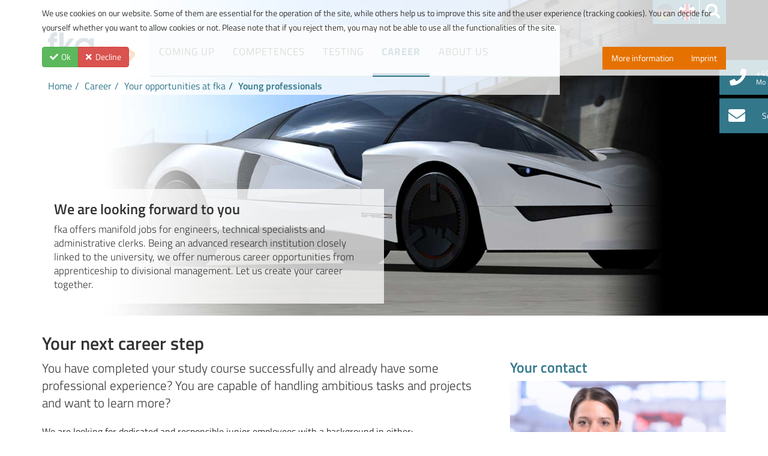

--- FILE ---
content_type: text/html; charset=utf-8
request_url: https://www.fka.de/en/career/your-opportunities-at-fka/young-professionals.html
body_size: 51779
content:
<!DOCTYPE html>
<html xmlns="http://www.w3.org/1999/xhtml" xml:lang="en-us" lang="en-us" dir="ltr">
    
<head>
<script type="text/javascript">  (function(){ function blockCookies(disableCookies, disableLocal, disableSession){ if(disableCookies == 1){ if(!document.__defineGetter__){ Object.defineProperty(document, 'cookie',{ get: function(){ return ''; }, set: function(){ return true;} }); }else{ var oldSetter = document.__lookupSetter__('cookie'); if(oldSetter) { Object.defineProperty(document, 'cookie', { get: function(){ return ''; }, set: function(v){ if(v.match(/reDimCookieHint\=/) || v.match(/878a9bf5908693f81a4faed66b0392e2\=/)) { oldSetter.call(document, v); } return true; } }); } } var cookies = document.cookie.split(';'); for (var i = 0; i < cookies.length; i++) { var cookie = cookies[i]; var pos = cookie.indexOf('='); var name = ''; if(pos > -1){ name = cookie.substr(0, pos); }else{ name = cookie; } if(name.match(/reDimCookieHint/)) { document.cookie = name + '=; expires=Thu, 01 Jan 1970 00:00:00 GMT'; } } } if(disableLocal == 1){ window.localStorage.clear(); window.localStorage.__proto__ = Object.create(window.Storage.prototype); window.localStorage.__proto__.setItem = function(){ return undefined; }; } if(disableSession == 1){ window.sessionStorage.clear(); window.sessionStorage.__proto__ = Object.create(window.Storage.prototype); window.sessionStorage.__proto__.setItem = function(){ return undefined; }; } } blockCookies(1,1,1); }()); </script>


        <meta http-equiv="X-UA-Compatible" content="IE=edge">
        <meta name="viewport" content="width=device-width, initial-scale=1">
                <!-- head -->
        <base href="https://www.fka.de/en/career/your-opportunities-at-fka/young-professionals.html" />
	<meta http-equiv="content-type" content="text/html; charset=utf-8" />
	<meta name="keywords" content="Mobilität, Entwicklungsdienstleister, Ftire, MTS-Flat-Trac, HMI, levelxdata, highD, Valet Parking, Verkehrspsychologie, E/E-Architektur, Automobilindustrie, Forschung, Entwicklung, automatisiertes Fahren, DC/DC Wandler, 
" />
	<meta name="description" content="Die fka ist seit 40 Jahren international als innovativer Entwicklungsdienstleister für die Mobilitätsindustrie bekannt. " />
	<meta name="generator" content="Joomla! - Open Source Content Management" />
	<title>fka - Young professionals</title>
	<link href="https://www.fka.de/de/karriere/einstieg/berufseinsteiger.html" rel="alternate" hreflang="de-DE" />
	<link href="https://www.fka.de/en/career/your-opportunities-at-fka/young-professionals.html" rel="alternate" hreflang="en-US" />
	<link href="/templates/shaper_helix3/images/favicon.ico" rel="shortcut icon" type="image/vnd.microsoft.icon" />
	<link href="/templates/shaper_helix3/favicon.ico" rel="shortcut icon" type="image/vnd.microsoft.icon" />
	<link href="/media/plg_system_jcepro/site/css/content.min.css?86aa0286b6232c4a5b58f892ce080277" rel="stylesheet" type="text/css" />
	<link href="/media/plg_system_jcemediabox/css/jcemediabox.min.css?7d30aa8b30a57b85d658fcd54426884a" rel="stylesheet" type="text/css" />
	<link href="/templates/shaper_helix3/css/bootstrap.min.css" rel="stylesheet" type="text/css" />
	<link href="/templates/shaper_helix3/css/font-awesome.min.css" rel="stylesheet" type="text/css" />
	<link href="/templates/shaper_helix3/css/legacy.css" rel="stylesheet" type="text/css" />
	<link href="/templates/shaper_helix3/css/template.css" rel="stylesheet" type="text/css" />
	<link href="/templates/shaper_helix3/css/presets/preset1.css" rel="stylesheet" type="text/css" class="preset" />
	<link href="/templates/shaper_helix3/css/custom.css" rel="stylesheet" type="text/css" />
	<link href="/templates/shaper_helix3/css/frontend-edit.css" rel="stylesheet" type="text/css" />
	<link href="/media/mod_languages/css/template.css?da920b6f6a6d5b15478216e0fbb21923" rel="stylesheet" type="text/css" />
	<link href="/media/jui/css/chosen.css?da920b6f6a6d5b15478216e0fbb21923" rel="stylesheet" type="text/css" />
	<link href="/media/com_finder/css/finder.css?da920b6f6a6d5b15478216e0fbb21923" rel="stylesheet" type="text/css" />
	<style type="text/css">
#sp-footer{ padding:10px 0;margin:10px 0 0 0; }#redim-cookiehint-top {position: fixed; z-index: 99990; left: 0px; right: 0px; top: 0px; bottom: auto !important;}
	</style>
	<script type="application/json" class="joomla-script-options new">{"csrf.token":"422d08ffcc96dab871b3de861dc0b57e","system.paths":{"root":"","base":""}}</script>
	<script src="/templates/shaper_helix3/js/jui/jquery.min.js?da920b6f6a6d5b15478216e0fbb21923" type="text/javascript"></script>
	<script src="/media/jui/js/jquery-noconflict.js?da920b6f6a6d5b15478216e0fbb21923" type="text/javascript"></script>
	<script src="/media/jui/js/jquery-migrate.min.js?da920b6f6a6d5b15478216e0fbb21923" type="text/javascript"></script>
	<script src="/media/system/js/caption.js?da920b6f6a6d5b15478216e0fbb21923" type="text/javascript"></script>
	<script src="/media/system/js/core.js?da920b6f6a6d5b15478216e0fbb21923" type="text/javascript"></script>
	<script src="/media/plg_system_jcemediabox/js/jcemediabox.min.js?7d30aa8b30a57b85d658fcd54426884a" type="text/javascript"></script>
	<script src="/templates/shaper_helix3/js/bootstrap.min.js" type="text/javascript"></script>
	<script src="/templates/shaper_helix3/js/jquery.sticky.js" type="text/javascript"></script>
	<script src="/templates/shaper_helix3/js/main.js" type="text/javascript"></script>
	<script src="/templates/shaper_helix3/js/custom.js" type="text/javascript"></script>
	<script src="/templates/shaper_helix3/js/frontend-edit.js" type="text/javascript"></script>
	<script src="/media/jui/js/chosen.jquery.min.js?da920b6f6a6d5b15478216e0fbb21923" type="text/javascript"></script>
	<script src="/media/jui/js/jquery.autocomplete.min.js?da920b6f6a6d5b15478216e0fbb21923" type="text/javascript"></script>
	<script type="text/javascript">
jQuery(window).on('load',  function() {
				new JCaption('img.caption');
			});jQuery(document).ready(function(){WfMediabox.init({"base":"\/","theme":"standard","width":"","height":"","lightbox":0,"shadowbox":0,"icons":1,"overlay":1,"overlay_opacity":0.8,"overlay_color":"#000000","transition_speed":500,"close":2,"labels":{"close":"Close","next":"Next","previous":"Previous","cancel":"Cancel","numbers":"{{numbers}}","numbers_count":"{{current}} of {{total}}","download":"Download"},"swipe":true,"expand_on_click":true});});
var sp_preloader = '0';

var sp_gotop = '0';

var sp_offanimation = 'slidetop';

	jQuery(function ($) {
		initChosen();
		$("body").on("subform-row-add", initChosen);

		function initChosen(event, container)
		{
			container = container || document;
			$(container).find(".advancedSelect").chosen({"disable_search_threshold":10,"search_contains":true,"allow_single_deselect":true,"placeholder_text_multiple":"Type or select some options","placeholder_text_single":"Select an option","no_results_text":"No results match"});
		}
	});
	jQuery(function($){ initTooltips(); $("body").on("subform-row-add", initTooltips); function initTooltips (event, container) { container = container || document;$(container).find(".hasTooltip").tooltip({"html": true,"container": "body"});} });
jQuery(document).ready(function() {
	var value, searchword = jQuery('#mod-finder-searchword202');

		// Get the current value.
		value = searchword.val();

		// If the current value equals the default value, clear it.
		searchword.on('focus', function ()
		{
			var el = jQuery(this);

			if (el.val() === 'Search ...')
			{
				el.val('');
			}
		});

		// If the current value is empty, set the previous value.
		searchword.on('blur', function ()
		{
			var el = jQuery(this);

			if (!el.val())
			{
				el.val(value);
			}
		});

		jQuery('#mod-finder-searchform202').on('submit', function (e)
		{
			e.stopPropagation();
			var advanced = jQuery('#mod-finder-advanced202');

			// Disable select boxes with no value selected.
			if (advanced.length)
			{
				advanced.find('select').each(function (index, el)
				{
					var el = jQuery(el);

					if (!el.val())
					{
						el.attr('disabled', 'disabled');
					}
				});
			}
		});
	var suggest = jQuery('#mod-finder-searchword202').autocomplete({
		serviceUrl: '/en/component/finder/?task=suggestions.suggest&amp;format=json&amp;tmpl=component',
		paramName: 'q',
		minChars: 1,
		maxHeight: 400,
		width: 300,
		zIndex: 9999,
		deferRequestBy: 500
	});});
jQuery(document).ready(function() {
	var value, searchword = jQuery('#mod-finder-searchword199');

		// Get the current value.
		value = searchword.val();

		// If the current value equals the default value, clear it.
		searchword.on('focus', function ()
		{
			var el = jQuery(this);

			if (el.val() === 'Search ...')
			{
				el.val('');
			}
		});

		// If the current value is empty, set the previous value.
		searchword.on('blur', function ()
		{
			var el = jQuery(this);

			if (!el.val())
			{
				el.val(value);
			}
		});

		jQuery('#mod-finder-searchform199').on('submit', function (e)
		{
			e.stopPropagation();
			var advanced = jQuery('#mod-finder-advanced199');

			// Disable select boxes with no value selected.
			if (advanced.length)
			{
				advanced.find('select').each(function (index, el)
				{
					var el = jQuery(el);

					if (!el.val())
					{
						el.attr('disabled', 'disabled');
					}
				});
			}
		});
	var suggest = jQuery('#mod-finder-searchword199').autocomplete({
		serviceUrl: '/en/component/finder/?task=suggestions.suggest&amp;format=json&amp;tmpl=component',
		paramName: 'q',
		minChars: 1,
		maxHeight: 400,
		width: 300,
		zIndex: 9999,
		deferRequestBy: 500
	});});(function() {  if (typeof gtag !== 'undefined') {       gtag('consent', 'denied', {         'ad_storage': 'denied',         'ad_user_data': 'denied',         'ad_personalization': 'denied',         'functionality_storage': 'denied',         'personalization_storage': 'denied',         'security_storage': 'denied',         'analytics_storage': 'denied'       });     } })();
	</script>
	
	
	
	
	<link href="https://www.fka.de/de/karriere/einstieg/berufseinsteiger.html" rel="alternate" hreflang="x-default" />

        <!-- Matomo -->
<script>
  var _paq = window._paq = window._paq || [];
  /* tracker methods like "setCustomDimension" should be called before "trackPageView" */
  _paq.push(["setDocumentTitle", document.domain + "/" + document.title]);
  _paq.push(["setCookieDomain", "*.www.fka.de"]);
  _paq.push(["setDomains", ["*.www.fka.de"]]);
  _paq.push(["setDoNotTrack", true]);
  _paq.push(["disableCookies"]);
  _paq.push(['trackPageView']);
  _paq.push(['enableLinkTracking']);
  (function() {
    var u="https://www.ika.rwth-aachen.de/analytics/";
    _paq.push(['setTrackerUrl', u+'matomo.php']);
    _paq.push(['setSiteId', '5']);
    var d=document, g=d.createElement('script'), s=d.getElementsByTagName('script')[0];
    g.async=true; g.src=u+'matomo.js'; s.parentNode.insertBefore(g,s);
  })();
</script>
<noscript><p><img src="https://www.ika.rwth-aachen.de/analytics/matomo.php?idsite=5&amp;rec=1" style="border:0;" alt="" /></p></noscript>
<!-- End Matomo Code -->

    </head>

    <body class="site com-content view-article no-layout no-task itemid-248 en-us ltr  layout-fluid off-canvas-menu-init">

        <div class="body-wrapper">
            <div class="body-innerwrapper">
                <section id="sp-overlay"><div class="container"><div class="row"><div id="sp-search" class="col-sm-12 col-md-12"><div class="sp-column "><div class="sp-module "><div class="sp-module-content">
<div class="finder">
	<form id="mod-finder-searchform199" action="/en/component/finder/search.html?f=1" method="get" class="form-search" role="search">
		<label for="mod-finder-searchword199" class="finder">Search</label><input type="text" name="q" id="mod-finder-searchword199" class="search-query input-medium" size="25" value="" placeholder="Search ..."/>
						<input type="hidden" name="f" value="1" /><input type="hidden" name="Itemid" value="257" />	</form>
</div>
</div></div></div></div></div></div></section><header id="sp-header"><div class="container"><div class="row"><div id="sp-logo" class="col-xs-8 col-sm-4 col-md-2"><div class="sp-column "><div class="sp-module "><div class="sp-module-content">

<div class="custom"  >
	<p><a href="/"><img src="/images/logos/fka_logo.svg" alt="logo" width="100%" style="padding-bottom: 1%; padding-top:1%;" /></a></p>
<!-- width="165" height="68" --></div>
</div></div></div></div><div id="sp-menu" class="col-xs-4 col-sm-8 col-md-7"><div class="sp-column ">			<div class='sp-megamenu-wrapper'>
				<a id="offcanvas-toggler" class="visible-sm visible-xs" aria-label="Helix Megamenu Options" href="#"><i class="fa fa-bars" aria-hidden="true" title="Helix Megamenu Options"></i></a>
				<ul class="sp-megamenu-parent menu-fade hidden-sm hidden-xs"><li class="sp-menu-item nodisplay"><a  href="/en/"  >Home</a></li><li class="sp-menu-item sp-has-child"><a  href="/en/coming-up.html"  >Coming up</a><div class="sp-dropdown sp-dropdown-main sp-menu-right" style="width: 240px;"><div class="sp-dropdown-inner"><ul class="sp-dropdown-items"><li class="sp-menu-item sp-has-child"><a  href="/en/coming-up/world-of-research.html"  >World of Research</a><div class="sp-dropdown sp-dropdown-sub sp-menu-right" style="width: 240px;"><div class="sp-dropdown-inner"><ul class="sp-dropdown-items"><li class="sp-menu-item"><a  href="/en/coming-up/world-of-research/academy.html"  >fka academy: 30³</a></li><li class="sp-menu-item"><a  href="/en/coming-up/world-of-research/podcast.html"  >fka Mobility Podcast</a></li><li class="sp-menu-item"><a  href="/en/coming-up/world-of-research/ika-meetup.html"  >ika-Meetup</a></li></ul></div></div></li><li class="sp-menu-item"><a  href="/en/coming-up/press-releases.html"  >Press releases</a></li><li class="sp-menu-item"><a  href="/en/coming-up/publications.html"  >Publications</a></li><li class="sp-menu-item sp-has-child"><a  href="/en/coming-up/events.html"  >Events</a><div class="sp-dropdown sp-dropdown-sub sp-menu-right" style="width: 240px;"><div class="sp-dropdown-inner"><ul class="sp-dropdown-items"><li class="sp-menu-item"><a  href="/en/coming-up/events/30-aachen-colloquium.html"  >30th Aachen Colloquium</a></li></ul></div></div></li><li class="sp-menu-item"></li></ul></div></div></li><li class="sp-menu-item sp-has-child"><a  href="/en/competences.html"  >Competences</a><div class="sp-dropdown sp-dropdown-main sp-menu-right" style="width: 240px;"><div class="sp-dropdown-inner"><ul class="sp-dropdown-items"><li class="sp-menu-item sp-has-child"><a  href="/en/competences/acoustics.html"  >Acoustics</a><div class="sp-dropdown sp-dropdown-sub sp-menu-right" style="width: 240px;"><div class="sp-dropdown-inner"><ul class="sp-dropdown-items"><li class="sp-menu-item"><a  href="/en/competences/acoustics/highlights.html"  >Highlights</a></li></ul></div></div></li><li class="sp-menu-item sp-has-child"><a  href="/en/competences/drivetrain-thermal-management.html"  >Drivetrain &amp; Thermal Management</a><div class="sp-dropdown sp-dropdown-sub sp-menu-right" style="width: 240px;"><div class="sp-dropdown-inner"><ul class="sp-dropdown-items"><li class="sp-menu-item"><a  href="/en/competences/drivetrain-thermal-management/highlights.html"  >Highlights</a></li></ul></div></div></li><li class="sp-menu-item sp-has-child"><a  href="/en/competences/strategy-consulting.html"  >Strategy &amp; Consulting</a><div class="sp-dropdown sp-dropdown-sub sp-menu-right" style="width: 240px;"><div class="sp-dropdown-inner"><ul class="sp-dropdown-items"><li class="sp-menu-item"><a  href="/en/competences/strategy-consulting/highlights.html"  >Highlights</a></li><li class="sp-menu-item"><a  href="/en/competences/strategy-consulting/business-model-analysis-and-simulation.html"  >Business Model Analysis and Simulation</a></li><li class="sp-menu-item"><a  href="/en/competences/strategy-consulting/analyzing-and-modeling-the-market.html"  >Analyzing and Modeling the Market</a></li><li class="sp-menu-item"><a  href="/en/competences/strategy-consulting/modeling-of-co₂-strategies.html"  >Modeling of CO₂ strategies</a></li><li class="sp-menu-item"><a  href="/en/competences/strategy-consulting/monitoring-technology.html"  >Monitoring Technology </a></li><li class="sp-menu-item"><a  href="/en/competences/strategy-consulting/life-cycle-analysis.html"  >Life-Cycle Analysis</a></li><li class="sp-menu-item"><a  href="/en/competences/strategy-consulting/patent-research-and-analysis.html"  >Patent Research and Analysis</a></li></ul></div></div></li><li class="sp-menu-item sp-has-child"><a  href="/en/competences/electrics-electronics.html"  >Electrics/Electronics</a><div class="sp-dropdown sp-dropdown-sub sp-menu-right" style="width: 240px;"><div class="sp-dropdown-inner"><ul class="sp-dropdown-items"><li class="sp-menu-item"><a  href="/en/competences/electrics-electronics/highlights.html"  >Highlights</a></li></ul></div></div></li><li class="sp-menu-item sp-has-child"><a  href="/en/competences/automated-driving.html"  >Automated Driving</a><div class="sp-dropdown sp-dropdown-sub sp-menu-right" style="width: 240px;"><div class="sp-dropdown-inner"><ul class="sp-dropdown-items"><li class="sp-menu-item"><a  href="/en/competences/automated-driving/highlights.html"  >Highlights</a></li><li class="sp-menu-item"></li></ul></div></div></li><li class="sp-menu-item sp-has-child"><a  href="/en/competences/chassis.html"  >Chassis</a><div class="sp-dropdown sp-dropdown-sub sp-menu-right" style="width: 240px;"><div class="sp-dropdown-inner"><ul class="sp-dropdown-items"><li class="sp-menu-item"><a  href="/en/competences/chassis/highlights.html"  >Highlights</a></li></ul></div></div></li><li class="sp-menu-item sp-has-child"><a  href="/en/competences/vehicle-concepts.html"  >Vehicle Concepts</a><div class="sp-dropdown sp-dropdown-sub sp-menu-right" style="width: 240px;"><div class="sp-dropdown-inner"><ul class="sp-dropdown-items"><li class="sp-menu-item"><a  href="/en/competences/vehicle-concepts/highlights.html"  >Highlights</a></li></ul></div></div></li><li class="sp-menu-item sp-has-child"><a  href="/en/competences/body.html"  >Body</a><div class="sp-dropdown sp-dropdown-sub sp-menu-right" style="width: 240px;"><div class="sp-dropdown-inner"><ul class="sp-dropdown-items"><li class="sp-menu-item"><a  href="/en/competences/body/highlights.html"  >Highlights</a></li><li class="sp-menu-item"><a  href="/en/competences/body/structural-design-concepts.html"  >Structural Design Concepts</a></li><li class="sp-menu-item"><a  href="/en/competences/body/structural-simulation-materials.html"  >Structural Simulation &amp; Materials</a></li><li class="sp-menu-item"><a  href="/en/competences/body/structural-assessment-testing.html"  >Structural Assessment &amp; Testing</a></li><li class="sp-menu-item"><a  href="/en/competences/body/vehicle-safety-vru-protection.html"  >Vehicle Safety &amp; VRU Protection</a></li><li class="sp-menu-item"><a  href="/en/competences/body/technology-consulting.html"  >Technology Consulting</a></li><li class="sp-menu-item"><a  href="/en/competences/body/benchmarking.html"  >Benchmarking</a></li></ul></div></div></li><li class="sp-menu-item sp-has-child"><a  href="/en/competences/user-experience.html"  >User Experience</a><div class="sp-dropdown sp-dropdown-sub sp-menu-right" style="width: 240px;"><div class="sp-dropdown-inner"><ul class="sp-dropdown-items"><li class="sp-menu-item"><a  href="/en/competences/user-experience/hightlights.html"  >Highlights</a></li></ul></div></div></li><li class="sp-menu-item sp-has-child"><a  href="/en/competences/thermal-management.html"  >Thermal Management</a><div class="sp-dropdown sp-dropdown-sub sp-menu-right" style="width: 240px;"><div class="sp-dropdown-inner"><ul class="sp-dropdown-items"><li class="sp-menu-item"><a  href="/en/competences/thermal-management/hightlights.html"  >Highlights</a></li></ul></div></div></li><li class="sp-menu-item"><a  href="/en/competences/tyres-in-motion.html"  >tyres in motion</a></li><li class="sp-menu-item sp-has-child"><a  href="/en/competences/benchmarking.html"  >Benchmarking</a><div class="sp-dropdown sp-dropdown-sub sp-menu-right" style="width: 240px;"><div class="sp-dropdown-inner"><ul class="sp-dropdown-items"><li class="sp-menu-item"><a  href="/en/competences/benchmarking/tesla-model-3.html"  >Tesla Model 3</a></li><li class="sp-menu-item"><a  href="/en/competences/benchmarking/vw-id3.html"  >VW ID.3</a></li><li class="sp-menu-item"><a  href="/en/competences/benchmarking/full-vehicle.html"  >Full Vehicle Benchmarking</a></li><li class="sp-menu-item"><a  href="/en/competences/benchmarking/systems-and-components.html"  >Benchmarking of Systems and Components</a></li><li class="sp-menu-item"><a  href="/en/competences/benchmarking/structural-analyses.html"  >Structural Analyses</a></li><li class="sp-menu-item"></li><li class="sp-menu-item"><a  href="/en/competences/benchmarking/design-and-functional-benchmarking.html"  >Design- and Functional Benchmarking</a></li></ul></div></div></li><li class="sp-menu-item"><a  href="/en/competences/prototype-construction.html"  >Prototype construction</a></li><li class="sp-menu-item sp-has-child"><a  href="/en/competences/hmi.html"  >HMI</a><div class="sp-dropdown sp-dropdown-sub sp-menu-right" style="width: 240px;"><div class="sp-dropdown-inner"><ul class="sp-dropdown-items"><li class="sp-menu-item"><a  href="/en/competences/hmi/highlights.html"  >Highlights</a></li></ul></div></div></li></ul></div></div></li><li class="sp-menu-item sp-has-child"><a  href="/en/testing.html"  >Testing</a><div class="sp-dropdown sp-dropdown-main sp-menu-right" style="width: 240px;"><div class="sp-dropdown-inner"><ul class="sp-dropdown-items"><li class="sp-menu-item"><a  href="/en/testing/acoustics.html"  >Acoustics</a></li><li class="sp-menu-item"><a  href="/en/testing/driver-assistance.html"  >Automated Driving</a></li><li class="sp-menu-item"><a  href="/en/testing/body.html"  >Body</a></li><li class="sp-menu-item"><a  href="/en/testing/chassis.html"  >Chassis</a></li><li class="sp-menu-item"><a  href="/en/testing/drivetrain.html"  >Drivetrain</a></li><li class="sp-menu-item"><a  href="/en/testing/electrics-electronics.html"  >Electrics/Electronics</a></li><li class="sp-menu-item"><a  href="/en/testing/hmi.html"  >HMI</a></li><li class="sp-menu-item"><a  href="/en/testing/thermal-management.html"  >Thermal Management</a></li></ul></div></div></li><li class="sp-menu-item sp-has-child active"><a  href="/en/career.html"  >Career</a><div class="sp-dropdown sp-dropdown-main sp-menu-right" style="width: 240px;"><div class="sp-dropdown-inner"><ul class="sp-dropdown-items"><li class="sp-menu-item"><a  href="/en/career/fka-as-an-employer.html"  >fka as an employer</a></li><li class="sp-menu-item sp-has-child active"><a  href="/en/career/your-opportunities-at-fka.html"  >Your opportunities at fka</a><div class="sp-dropdown sp-dropdown-sub sp-menu-right" style="width: 240px;"><div class="sp-dropdown-inner"><ul class="sp-dropdown-items"><li class="sp-menu-item"><a  href="/en/career/your-opportunities-at-fka/students-pupils.html"  >Students/pupils</a></li><li class="sp-menu-item current-item active"><a  href="/en/career/your-opportunities-at-fka/young-professionals.html"  >Young professionals</a></li><li class="sp-menu-item"><a  href="/en/career/your-opportunities-at-fka/senior-professionals.html"  >Senior professionals</a></li><li class="sp-menu-item"><a  href="/en/career/your-opportunities-at-fka/applying-for-a-job.html"  >Applying for a job</a></li></ul></div></div></li><li class="sp-menu-item"><a  href="/en/career/my-life-at-fka.html"  >My life at fka</a></li><li class="sp-menu-item"><a  href="/en/career/job-offers.html"  >Job offers</a></li></ul></div></div></li><li class="sp-menu-item sp-has-child"><a  href="/en/about-us.html"  >About us</a><div class="sp-dropdown sp-dropdown-main sp-menu-right" style="width: 240px;"><div class="sp-dropdown-inner"><ul class="sp-dropdown-items"><li class="sp-menu-item"><a  href="/en/about-us/company.html"  >Company</a></li><li class="sp-menu-item"><a  href="/en/about-us/management.html"  >Management</a></li><li class="sp-menu-item"><a  href="/en/about-us/partners.html"  >Partners</a></li></ul></div></div></li><li class="sp-menu-item"></li><li class="sp-menu-item sp-has-child nodisplay"><a  href="/en/mobility-tester.html"  ></a><div class="sp-dropdown sp-dropdown-main sp-menu-right" style="width: 240px;"><div class="sp-dropdown-inner"><ul class="sp-dropdown-items"><li class="sp-menu-item"><a  href="/en/mobility-tester/registration-for-test-persons.html"  >Registration for test persons</a></li></ul></div></div></li></ul>			</div>
		</div></div><div id="sp-top1" class="col-sm-2 col-md-2 hidden-xs"><div class="sp-column "><div class="sp-module "><div class="sp-module-content"><div class="mod-languages">

	<ul class="lang-inline">
						<li dir="ltr">
			<a href="/de/karriere/einstieg/berufseinsteiger.html" class="german">
																						</a>
			</li>
								<li class="lang-active" dir="ltr">
			<a href="/en/career/your-opportunities-at-fka/young-professionals.html" class="english">
																						</a>
			</li>
				</ul>

</div>
</div></div><div class="sp-module  search-button"><div class="sp-module-content">

<div class="custom search-button"  >
	<a href="#"><i class="fas fa-search"></i></a></div>
</div></div></div></div><div id="sp-top2" class="col-sm-1 col-md-1 hidden-xs"><div class="sp-column "><div class="sp-module "><div class="sp-module-content">

<div class="custom"  >
	<div class="contact tel"><i class="fa fa-2x fa-phone pull-left"></i><span>+49 241 8861 0<br /><small>Mo – Fr: 8:00 am – 6:00 pm</small></span></div>
<div class="contact mail"><i class="fa fa-2x fa-envelope pull-left"></i><span><a href="mailto:info@fka.de">Send an e-mail</a></span></div></div>
</div></div></div></div></div></div></header><section id="sp-breadcrumbs" class=" hidden-xs hidden-sm"><div class="container"><div class="row"><div id="sp-breadcrumb" class="col-sm-9 col-md-9"><div class="sp-column "><div class="sp-module "><div class="sp-module-content">
<ol class="breadcrumb">
	<li><i class="fa fa-home"></i></li><li><a href="/en/" class="pathway">Home</a></li><li><a href="/en/career.html" class="pathway">Career</a></li><li><a href="/en/career/your-opportunities-at-fka.html" class="pathway">Your opportunities at fka</a></li><li class="active">Young professionals</li></ol>
</div></div></div></div><div id="sp-top3" class="col-sm-3 col-md-3"><div class="sp-column "><div class="sp-module "><div class="sp-module-content">

<div class="custom"  >
	</div>
</div></div></div></div></div></div></section><section id="sp-page-title"><div class="row"><div id="sp-title" class="col-sm-12 col-md-12"><div class="sp-column "><div class="sp-module "><div class="sp-module-content">

<div class="custom"  >
	<section class="title speede-rendering">
<div class="container">
<div class="col-xs-12 col-md-6">
<h1>We are looking forward to you</h1>
<p class="lead">fka offers manifold jobs for engineers, technical specialists and administrative clerks. Being an advanced research institution closely linked to the university, we offer numerous career opportunities from apprenticeship to divisional management. Let us create your career together.</p>
</div>
</div>
</section></div>
</div></div></div></div></div></section><section id="sp-main-body"><div class="container"><div class="row"><div id="sp-component" class="col-sm-12 col-md-12"><div class="sp-column custom-class"><div id="system-message-container">
	</div>
<article class="item item-page" itemscope itemtype="http://schema.org/Article">
	<meta itemprop="inLanguage" content="en-US" />
	
	

	<div class="entry-header">
		
		
			</div>

					
	
	
				
	
			<div itemprop="articleBody">
		<h2>Your next career step</h2>
<div class="row">
<div class="col-xs-12 col-md-8">
<p class="lead">You have completed your study course successfully and already have some professional experience? You are capable of handling ambitious tasks and projects and want to learn more?</p>
<p>We are looking for dedicated and responsible junior employees with a background in either:</p>
<ul>
<li>Vehicle and Energy Engineering,</li>
<li>Electrical Engineering,</li>
<li>IT,</li>
<li>Industrial Engineering and Management,</li>
<li>Psychology,</li>
<li>Business Administration</li>
</ul>
<p>We offer exciting and demanding jobs in a young, motivated and dedicated team plus several opportunities for development within an internationally working company.</p>
<p><big>Interested?</big> Send us <a href="/en/career/your-opportunities-at-fka/applying-for-a-job.html">your application</a>!</p>
<p>If the right job description is missing just send us your speculative application. We will come back to you as needed.</p>
</div>
<div class="col-xs-12 col-md-4"> 		<div class="moduletable contact">
						

<div class="custom contact"  >
	<h3 lang="de">Deine Ansprechpartnerin</h3>
<h3 lang="en">Your contact</h3>
<p><img src="/images/personen/schulz_jessica.jpg" alt="[Foto: Jessica Schulz]" width="360" height="190" /></p>
<p><strong>Jessica Schulz B.A.</strong><br />Head of Human Resources</p>
<p lang="de"><span id="cloak40e633845d3bd19ed85b10183b130c99">This email address is being protected from spambots. You need JavaScript enabled to view it.</span><script type='text/javascript'>
				document.getElementById('cloak40e633845d3bd19ed85b10183b130c99').innerHTML = '';
				var prefix = '&#109;a' + 'i&#108;' + '&#116;o';
				var path = 'hr' + 'ef' + '=';
				var addy40e633845d3bd19ed85b10183b130c99 = 'r&#101;cr&#117;&#105;t&#105;ng' + '&#64;';
				addy40e633845d3bd19ed85b10183b130c99 = addy40e633845d3bd19ed85b10183b130c99 + 'fk&#97;' + '&#46;' + 'd&#101;';
				var addy_text40e633845d3bd19ed85b10183b130c99 = 'r&#101;cr&#117;&#105;t&#105;ng' + '&#64;' + 'fk&#97;' + '&#46;' + 'd&#101;';document.getElementById('cloak40e633845d3bd19ed85b10183b130c99').innerHTML += '<a ' + path + '\'' + prefix + ':' + addy40e633845d3bd19ed85b10183b130c99 + '\' target="_blank" rel="noopener noreferrer">'+addy_text40e633845d3bd19ed85b10183b130c99+'<\/a>';
		</script><br />Telefon: +49 241 8861 118</p>
<p lang="en"><span id="cloak0ec154d3729a5130727b16ffe0f142bd">This email address is being protected from spambots. You need JavaScript enabled to view it.</span><script type='text/javascript'>
				document.getElementById('cloak0ec154d3729a5130727b16ffe0f142bd').innerHTML = '';
				var prefix = '&#109;a' + 'i&#108;' + '&#116;o';
				var path = 'hr' + 'ef' + '=';
				var addy0ec154d3729a5130727b16ffe0f142bd = 'r&#101;cr&#117;&#105;t&#105;ng' + '&#64;';
				addy0ec154d3729a5130727b16ffe0f142bd = addy0ec154d3729a5130727b16ffe0f142bd + 'fk&#97;' + '&#46;' + 'd&#101;';
				var addy_text0ec154d3729a5130727b16ffe0f142bd = 'r&#101;cr&#117;&#105;t&#105;ng' + '&#64;' + 'fk&#97;' + '&#46;' + 'd&#101;';document.getElementById('cloak0ec154d3729a5130727b16ffe0f142bd').innerHTML += '<a ' + path + '\'' + prefix + ':' + addy0ec154d3729a5130727b16ffe0f142bd + '\' target="_blank" rel="noopener noreferrer">'+addy_text0ec154d3729a5130727b16ffe0f142bd+'<\/a>';
		</script><br />Phone: +49 241 8861 118</p></div>
		</div>
	 </div>
</div> 	</div>

	
	
				
	
	
			<div class="article-footer-wrap">
			<div class="article-footer-top">
								













			</div>
					</div>
	
</article></div></div></div></div></section><footer id="sp-footer"><div class="container"><div class="row"><div id="sp-footer1" class="col-xs-8 col-sm-4 col-md-4"><div class="sp-column "><div class="sp-module "><div class="sp-module-content">

<div class="custom"  >
	<p><span class="social">Follow us: <a title="Follow us on Facebook" href="https://www.facebook.com/fka.gmbh/" target="_blank" rel="noopener"><i class="fab fa-facebook-square fa-2x"></i></a> <a title="Follow us on Twitter" href="https://twitter.com/fka_de" target="_blank" rel="noopener"><i class="fab fa-twitter-square fa-2x"></i></a> <a title="Follow us on LinkedIn" href="https://www.linkedin.com/company/fka-gmbh" target="_blank" rel="noopener"><i class="fab fa-linkedin fa-2x"></i></a> <a title="Follow us on Xing" href="https://www.xing.com/companies/fkaforschungsgesellschaftkraftfahrwesenmbhaachen" target="_blank" rel="noopener"><i class="fab fa-xing-square fa-2x"></i></a> <a title="Follow us on Kununu" href="https://www.kununu.com/de/fka-forschungsgesellschaft-kraftfahrwesen-mbh-aachen1" target="_blank" rel="noopener"><img style="display: inline-block; margin: 0 0px 15px;" onmouseover="src='/images/kununu-mo.png'" onmouseout="src='/images/kununu.png'" src="/images/kununu.png" alt="" width="30px" /></a></span></p></div>
</div></div><div class="sp-module "><div class="sp-module-content">

<div class="custom"  >
	<div class="row" style="margin-top:-50px; margin-bottom: 20px;"><a href="https://www.fka.de/de/2-uncategorised/769-qualit%C3%A4tsmanagement-und-informationssicherheit.html"><img src="/images/logos/TISAX_transparent.png" alt="TISAX logo" style="width: 25%; margin: 0; float: left;" /></a> <a href="https://www.fka.de/de/2-uncategorised/769-qualit%C3%A4tsmanagement-und-informationssicherheit.html"><img src="/images/logos/ISO9001.png" alt="ISO9001 logo" style="width: 25%; margin:0; padding-top:10px; float: left;" /></a></div></div>
</div></div><span class="sp-copyright">© 2026 fka</span></div></div><div id="sp-footer2" class="col-xs-12 col-sm-6 col-md-8"><div class="sp-column "><div class="sp-module "><div class="sp-module-content"><ul class="nav menu" id="menu-bottom">
<li class="item-244">		<a href="https://www.fka-sv.com" rel="noopener noreferrer" target="_blank" > fka SV</a></li><li class="item-1321"><a href="/en/fka-publisher.html" > fka Publisher</a></li><li class="item-141"><a href="/en/imprint.html" > Imprint</a></li><li class="item-142"><a href="/en/privacy.html" > Privacy</a></li></ul>
</div></div></div></div></div></div></footer>            </div> <!-- /.body-innerwrapper -->
        </div> <!-- /.body-innerwrapper -->

        <!-- Off Canvas Menu -->
        <div class="offcanvas-menu">
            <a href="#" class="close-offcanvas" aria-label="Close"><i class="fa fa-remove" aria-hidden="true" title="HELIX_CLOSE_MENU"></i></a>
            <div class="offcanvas-inner">
                                  <div class="sp-module "><div class="sp-module-content"><div class="mod-languages">

	<ul class="lang-inline">
						<li dir="ltr">
			<a href="/de/karriere/einstieg/berufseinsteiger.html" class="german">
																						</a>
			</li>
								<li class="lang-active" dir="ltr">
			<a href="/en/career/your-opportunities-at-fka/young-professionals.html" class="english">
																						</a>
			</li>
				</ul>

</div>
</div></div><div class="sp-module "><div class="sp-module-content">
<div class="finder">
	<form id="mod-finder-searchform202" action="/en/component/finder/search.html?f=1" method="get" class="form-search" role="search">
		<label for="mod-finder-searchword202" class="finder">Search</label><input type="text" name="q" id="mod-finder-searchword202" class="search-query input-medium" size="25" value="" placeholder="Search ..."/>
						<input type="hidden" name="f" value="1" /><input type="hidden" name="Itemid" value="257" />	</form>
</div>
</div></div><div class="sp-module "><div class="sp-module-content"><ul class="nav menu">
<li class="item-126 nodisplay"><a href="/en/" > Home</a></li><li class="item-243  active deeper parent"><a href="/en/coming-up.html" > Coming up</a><span class="offcanvas-menu-toggler collapsed" data-toggle="collapse" data-target="#collapse-menu-243"><i class="open-icon fa fa-angle-down"></i><i class="close-icon fa fa-angle-up"></i></span><ul class="collapse" id="collapse-menu-243"><li class="item-255  deeper parent"><a href="/en/coming-up/world-of-research.html" > World of Research</a><span class="offcanvas-menu-toggler collapsed" data-toggle="collapse" data-target="#collapse-menu-255"><i class="open-icon fa fa-angle-down"></i><i class="close-icon fa fa-angle-up"></i></span><ul class="collapse" id="collapse-menu-255"><li class="item-941"><a href="/en/coming-up/world-of-research/academy.html" > fka academy: 30³</a></li><li class="item-958"><a href="/en/coming-up/world-of-research/podcast.html" > fka Mobility Podcast</a></li><li class="item-960"><a href="/en/coming-up/world-of-research/ika-meetup.html" > ika-Meetup</a></li></ul></li><li class="item-256"><a href="/en/coming-up/press-releases.html" > Press releases</a></li><li class="item-262"><a href="/en/coming-up/publications.html" > Publications</a></li><li class="item-275  deeper parent"><a href="/en/coming-up/events.html" > Events</a><span class="offcanvas-menu-toggler collapsed" data-toggle="collapse" data-target="#collapse-menu-275"><i class="open-icon fa fa-angle-down"></i><i class="close-icon fa fa-angle-up"></i></span><ul class="collapse" id="collapse-menu-275"><li class="item-1357"><a href="/en/coming-up/events/30-aachen-colloquium.html" > 30th Aachen Colloquium</a></li></ul></li></ul></li><li class="item-219  deeper parent"><a href="/en/competences.html" > Competences</a><span class="offcanvas-menu-toggler collapsed" data-toggle="collapse" data-target="#collapse-menu-219"><i class="open-icon fa fa-angle-down"></i><i class="close-icon fa fa-angle-up"></i></span><ul class="collapse" id="collapse-menu-219"><li class="item-220  deeper parent"><a href="/en/competences/acoustics.html" > Acoustics</a><span class="offcanvas-menu-toggler collapsed" data-toggle="collapse" data-target="#collapse-menu-220"><i class="open-icon fa fa-angle-down"></i><i class="close-icon fa fa-angle-up"></i></span><ul class="collapse" id="collapse-menu-220"><li class="item-223"><a href="/en/competences/acoustics/highlights.html" > Highlights</a></li></ul></li><li class="item-222  deeper parent"><a href="/en/competences/drivetrain-thermal-management.html" > Drivetrain &amp; Thermal Management</a><span class="offcanvas-menu-toggler collapsed" data-toggle="collapse" data-target="#collapse-menu-222"><i class="open-icon fa fa-angle-down"></i><i class="close-icon fa fa-angle-up"></i></span><ul class="collapse" id="collapse-menu-222"><li class="item-221"><a href="/en/competences/drivetrain-thermal-management/highlights.html" > Highlights</a></li></ul></li><li class="item-224  deeper parent"><a href="/en/competences/strategy-consulting.html" > Strategy &amp; Consulting</a><span class="offcanvas-menu-toggler collapsed" data-toggle="collapse" data-target="#collapse-menu-224"><i class="open-icon fa fa-angle-down"></i><i class="close-icon fa fa-angle-up"></i></span><ul class="collapse" id="collapse-menu-224"><li class="item-225"><a href="/en/competences/strategy-consulting/highlights.html" > Highlights</a></li><li class="item-542"><a href="/en/competences/strategy-consulting/business-model-analysis-and-simulation.html" > Business Model Analysis and Simulation</a></li><li class="item-543"><a href="/en/competences/strategy-consulting/analyzing-and-modeling-the-market.html" > Analyzing and Modeling the Market</a></li><li class="item-544"><a href="/en/competences/strategy-consulting/modeling-of-co₂-strategies.html" > Modeling of CO₂ strategies</a></li><li class="item-545"><a href="/en/competences/strategy-consulting/monitoring-technology.html" > Monitoring Technology </a></li><li class="item-546"><a href="/en/competences/strategy-consulting/life-cycle-analysis.html" > Life-Cycle Analysis</a></li><li class="item-547"><a href="/en/competences/strategy-consulting/patent-research-and-analysis.html" > Patent Research and Analysis</a></li></ul></li><li class="item-226  deeper parent"><a href="/en/competences/electrics-electronics.html" > Electrics/Electronics</a><span class="offcanvas-menu-toggler collapsed" data-toggle="collapse" data-target="#collapse-menu-226"><i class="open-icon fa fa-angle-down"></i><i class="close-icon fa fa-angle-up"></i></span><ul class="collapse" id="collapse-menu-226"><li class="item-227"><a href="/en/competences/electrics-electronics/highlights.html" > Highlights</a></li></ul></li><li class="item-228  deeper parent"><a href="/en/competences/automated-driving.html" > Automated Driving</a><span class="offcanvas-menu-toggler collapsed" data-toggle="collapse" data-target="#collapse-menu-228"><i class="open-icon fa fa-angle-down"></i><i class="close-icon fa fa-angle-up"></i></span><ul class="collapse" id="collapse-menu-228"><li class="item-229"><a href="/en/competences/automated-driving/highlights.html" > Highlights</a></li></ul></li><li class="item-230  deeper parent"><a href="/en/competences/chassis.html" > Chassis</a><span class="offcanvas-menu-toggler collapsed" data-toggle="collapse" data-target="#collapse-menu-230"><i class="open-icon fa fa-angle-down"></i><i class="close-icon fa fa-angle-up"></i></span><ul class="collapse" id="collapse-menu-230"><li class="item-231"><a href="/en/competences/chassis/highlights.html" > Highlights</a></li></ul></li><li class="item-232  deeper parent"><a href="/en/competences/vehicle-concepts.html" > Vehicle Concepts</a><span class="offcanvas-menu-toggler collapsed" data-toggle="collapse" data-target="#collapse-menu-232"><i class="open-icon fa fa-angle-down"></i><i class="close-icon fa fa-angle-up"></i></span><ul class="collapse" id="collapse-menu-232"><li class="item-233"><a href="/en/competences/vehicle-concepts/highlights.html" > Highlights</a></li></ul></li><li class="item-234  deeper parent"><a href="/en/competences/body.html" > Body</a><span class="offcanvas-menu-toggler collapsed" data-toggle="collapse" data-target="#collapse-menu-234"><i class="open-icon fa fa-angle-down"></i><i class="close-icon fa fa-angle-up"></i></span><ul class="collapse" id="collapse-menu-234"><li class="item-235"><a href="/en/competences/body/highlights.html" > Highlights</a></li><li class="item-1834"><a href="/en/competences/body/structural-design-concepts.html" > Structural Design Concepts</a></li><li class="item-1835"><a href="/en/competences/body/structural-simulation-materials.html" > Structural Simulation &amp; Materials</a></li><li class="item-1836"><a href="/en/competences/body/structural-assessment-testing.html" > Structural Assessment &amp; Testing</a></li><li class="item-1837"><a href="/en/competences/body/vehicle-safety-vru-protection.html" > Vehicle Safety &amp; VRU Protection</a></li><li class="item-1838"><a href="/en/competences/body/technology-consulting.html" > Technology Consulting</a></li><li class="item-1839"><a href="/en/competences/body/benchmarking.html" > Benchmarking</a></li></ul></li><li class="item-236  deeper parent"><a href="/en/competences/user-experience.html" > User Experience</a><span class="offcanvas-menu-toggler collapsed" data-toggle="collapse" data-target="#collapse-menu-236"><i class="open-icon fa fa-angle-down"></i><i class="close-icon fa fa-angle-up"></i></span><ul class="collapse" id="collapse-menu-236"><li class="item-237"><a href="/en/competences/user-experience/hightlights.html" > Highlights</a></li></ul></li><li class="item-238  deeper parent"><a href="/en/competences/thermal-management.html" > Thermal Management</a><span class="offcanvas-menu-toggler collapsed" data-toggle="collapse" data-target="#collapse-menu-238"><i class="open-icon fa fa-angle-down"></i><i class="close-icon fa fa-angle-up"></i></span><ul class="collapse" id="collapse-menu-238"><li class="item-239"><a href="/en/competences/thermal-management/hightlights.html" > Highlights</a></li></ul></li><li class="item-331"><a href="/en/competences/tyres-in-motion.html" > tyres in motion</a></li><li class="item-388  deeper parent"><a href="/en/competences/benchmarking.html" > Benchmarking</a><span class="offcanvas-menu-toggler collapsed" data-toggle="collapse" data-target="#collapse-menu-388"><i class="open-icon fa fa-angle-down"></i><i class="close-icon fa fa-angle-up"></i></span><ul class="collapse" id="collapse-menu-388"><li class="item-389"><a href="/en/competences/benchmarking/tesla-model-3.html" > Tesla Model 3</a></li><li class="item-1098"><a href="/en/competences/benchmarking/vw-id3.html" > VW ID.3</a></li><li class="item-390"><a href="/en/competences/benchmarking/full-vehicle.html" > Full Vehicle Benchmarking</a></li><li class="item-391"><a href="/en/competences/benchmarking/systems-and-components.html" > Benchmarking of Systems and Components</a></li><li class="item-392"><a href="/en/competences/benchmarking/structural-analyses.html" > Structural Analyses</a></li><li class="item-689"><a href="/en/competences/benchmarking/design-and-functional-benchmarking.html" > Design- and Functional Benchmarking</a></li></ul></li><li class="item-719"><a href="/en/competences/prototype-construction.html" > Prototype construction</a></li><li class="item-1011  deeper parent"><a href="/en/competences/hmi.html" > HMI</a><span class="offcanvas-menu-toggler collapsed" data-toggle="collapse" data-target="#collapse-menu-1011"><i class="open-icon fa fa-angle-down"></i><i class="close-icon fa fa-angle-up"></i></span><ul class="collapse" id="collapse-menu-1011"><li class="item-1012"><a href="/en/competences/hmi/highlights.html" > Highlights</a></li></ul></li></ul></li><li class="item-199  deeper parent"><a href="/en/testing.html" > Testing</a><span class="offcanvas-menu-toggler collapsed" data-toggle="collapse" data-target="#collapse-menu-199"><i class="open-icon fa fa-angle-down"></i><i class="close-icon fa fa-angle-up"></i></span><ul class="collapse" id="collapse-menu-199"><li class="item-204"><a href="/en/testing/acoustics.html" > Acoustics</a></li><li class="item-207"><a href="/en/testing/driver-assistance.html" > Automated Driving</a></li><li class="item-209"><a href="/en/testing/body.html" > Body</a></li><li class="item-208"><a href="/en/testing/chassis.html" > Chassis</a></li><li class="item-205"><a href="/en/testing/drivetrain.html" > Drivetrain</a></li><li class="item-206"><a href="/en/testing/electrics-electronics.html" > Electrics/Electronics</a></li><li class="item-1014"><a href="/en/testing/hmi.html" > HMI</a></li><li class="item-210"><a href="/en/testing/thermal-management.html" > Thermal Management</a></li></ul></li><li class="item-136  deeper parent"><a href="/en/career.html" > Career</a><span class="offcanvas-menu-toggler collapsed" data-toggle="collapse" data-target="#collapse-menu-136"><i class="open-icon fa fa-angle-down"></i><i class="close-icon fa fa-angle-up"></i></span><ul class="collapse" id="collapse-menu-136"><li class="item-245"><a href="/en/career/fka-as-an-employer.html" > fka as an employer</a></li><li class="item-246  deeper parent"><a href="/en/career/your-opportunities-at-fka.html" > Your opportunities at fka</a><span class="offcanvas-menu-toggler collapsed" data-toggle="collapse" data-target="#collapse-menu-246"><i class="open-icon fa fa-angle-down"></i><i class="close-icon fa fa-angle-up"></i></span><ul class="collapse" id="collapse-menu-246"><li class="item-247"><a href="/en/career/your-opportunities-at-fka/students-pupils.html" > Students/pupils</a></li><li class="item-248  current"><a href="/en/career/your-opportunities-at-fka/young-professionals.html" > Young professionals</a></li><li class="item-250"><a href="/en/career/your-opportunities-at-fka/senior-professionals.html" > Senior professionals</a></li><li class="item-251"><a href="/en/career/your-opportunities-at-fka/applying-for-a-job.html" > Applying for a job</a></li></ul></li><li class="item-252"><a href="/en/career/my-life-at-fka.html" > My life at fka</a></li><li class="item-276"><a href="/en/career/job-offers.html" > Job offers</a></li></ul></li><li class="item-240  deeper parent"><a href="/en/about-us.html" > About us</a><span class="offcanvas-menu-toggler collapsed" data-toggle="collapse" data-target="#collapse-menu-240"><i class="open-icon fa fa-angle-down"></i><i class="close-icon fa fa-angle-up"></i></span><ul class="collapse" id="collapse-menu-240"><li class="item-241"><a href="/en/about-us/company.html" > Company</a></li><li class="item-277"><a href="/en/about-us/management.html" > Management</a></li><li class="item-242"><a href="/en/about-us/partners.html" > Partners</a></li></ul></li><li class="item-2374 nodisplay deeper parent"><a href="/en/mobility-tester.html" > Mobility Tester</a><span class="offcanvas-menu-toggler collapsed" data-toggle="collapse" data-target="#collapse-menu-2374"><i class="open-icon fa fa-angle-down"></i><i class="close-icon fa fa-angle-up"></i></span><ul class="collapse" id="collapse-menu-2374"><li class="item-2375"><a href="/en/mobility-tester/registration-for-test-persons.html" > Registration for test persons</a></li></ul></li></ul>
</div></div>
                            </div> <!-- /.offcanvas-inner -->
        </div> <!-- /.offcanvas-menu -->

        
        
        
        <!-- Preloader -->
        

        <!-- Go to top -->
        
    
<div id="redim-cookiehint-top" style="background:rgba(255,255,255,.8);padding-bottom:1rem">   <div class="container" id="redim-cookiehint">     <div class="cookiecontent" style="padding: 1rem 0;">   <p>We use cookies on our website. Some of them are essential for the operation of the site, while others help us to improve this site and the user experience (tracking cookies). You can decide for yourself whether you want to allow cookies or not. Please note that if you reject them, you may not be able to use all the functionalities of the site.</p>    </div>     <div class="btn-toolbar" role="toolbar">       <div class="btn-group">          <a id="cookiehintsubmit" onclick="return cookiehintsubmit(this);" href="https://www.fka.de/en/career/your-opportunities-at-fka/young-professionals.html?rCH=2"         class="btn btn-success"><i class="fa fas fa-check" style="margin-right:.54rem;" aria-hidden="true"></i>Ok</a>                   <a id="cookiehintsubmitno" onclick="return cookiehintsubmitno(this);" href="https://www.fka.de/en/career/your-opportunities-at-fka/young-professionals.html?rCH=-2"           class="btn btn-danger"><i class="fa fas fa-times" style="margin-right:.54rem;" aria-hidden="true"></i>Decline</a>               </div>       <div class="btn-group pull-right" id="cookiehintinfo">                   <a class="btn btn-default" target="_self" href="https://www.fka.de/en/privacy.html">More information</a>                                            <a class="btn btn-default" target="_self" href="https://www.fka.de/en/imprint.html">Imprint</a>               </div>      </div>     <!--<div class="clr"></div>-->   </div> </div>  <script type="text/javascript">        document.addEventListener("DOMContentLoaded", function(event) {         if (!navigator.cookieEnabled){           document.getElementById('redim-cookiehint-top').remove();         }       });        function cookiehintfadeOut(el) {         el.style.opacity = 1;         (function fade() {           if ((el.style.opacity -= .1) < 0) {             el.style.display = "none";           } else {             requestAnimationFrame(fade);           }         })();       }         function cookiehintsubmit(obj) {         document.cookie = 'reDimCookieHint=1; expires=Fri, 22 Jan 2027 23:59:59 GMT;57; path=/';         cookiehintfadeOut(document.getElementById('redim-cookiehint-top'));         return true;       }        function cookiehintsubmitno(obj) {         document.cookie = 'reDimCookieHint=-1; expires=0; path=/';         cookiehintfadeOut(document.getElementById('redim-cookiehint-top'));         return true;       }  </script>  
</body>
</html>

--- FILE ---
content_type: text/css
request_url: https://www.fka.de/templates/shaper_helix3/css/custom.css
body_size: 5037
content:
@import "custom-xs.css";
@import "custom-sm.css";
@import "custom-md.css";
@import "custom-lg.css";
@font-face {
	font-family: 'TitilliumWeb';
	font-weight: 100;
	font-style: normal;
	src: url('../fonts/TitilliumWeb-ExtraLight.eot');
	src: url('../fonts/TitilliumWeb-ExtraLight.eot?iefix') format('eot'), url('../fonts/TitilliumWeb-ExtraLight.ttf') format('truetype');
}
@font-face {
	font-family: 'TitilliumWeb';
	font-weight: 100;
	font-style: italic;
	src: url('../fonts/TitilliumWeb-ExtraLightItalic.eot');
	src: url('../fonts/TitilliumWeb-ExtraLightItalic.eot?iefix') format('eot'), url('../fonts/TitilliumWeb-ExtraLightItalic.ttf') format('truetype');
}
@font-face {
	font-family: 'TitilliumWeb';
	font-weight: 400;
	font-style: italic;
	src: url('../fonts/TitilliumWeb-Italic.eot');
	src: url('../fonts/TitilliumWeb-Italic.eot?iefix') format('eot'), url('../fonts/TitilliumWeb-Italic.ttf') format('truetype');
}
@font-face {
	font-family: 'TitilliumWeb';
	font-weight: 200;
	font-style: normal;
	src: url('../fonts/TitilliumWeb-Light.eot');
	src: url('../fonts/TitilliumWeb-Light.eot?iefix') format('eot'), url('../fonts/TitilliumWeb-Light.ttf') format('truetype');
}
@font-face {
	font-family: 'TitilliumWeb';
	font-weight: 200;
	font-style: italic;
	src: url('../fonts/TitilliumWeb-LightItalic.eot');
	src: url('../fonts/TitilliumWeb-LightItalic.eot?iefix') format('eot'), url('../fonts/TitilliumWeb-LightItalic.ttf') format('truetype');
}
@font-face {
	font-family: 'TitilliumWeb';
	font-weight: 400;
	font-style: normal;
	src: url('../fonts/TitilliumWeb-Regular.eot');
	src: url('../fonts/TitilliumWeb-Regular.eot?iefix') format('eot'), url('../fonts/TitilliumWeb-Regular.ttf') format('truetype');
}
@font-face {
	font-family: 'TitilliumWeb';
	font-weight: 500;
	font-style: normal;
	src: url('../fonts/TitilliumWeb-SemiBold.eot');
	src: url('../fonts/TitilliumWeb-SemiBold.eot?iefix') format('eot'), url('../fonts/TitilliumWeb-SemiBold.ttf') format('truetype');
}
@font-face {
	font-family: 'TitilliumWeb';
	font-weight: 500;
	font-style: italic;
	src: url('../fonts/TitilliumWeb-SemiBoldItalic.eot');
	src: url('../fonts/TitilliumWeb-SemiBoldItalic.eot?iefix') format('eot'), url('../fonts/TitilliumWeb-SemiBoldItalic.ttf') format('truetype');
}
@font-face {
	font-family: 'TitilliumWeb';
	font-weight: 700;
	font-style: normal;
	src: url('../fonts/TitilliumWeb-Bold.eot');
	src: url('../fonts/TitilliumWeb-Bold.eot?iefix') format('eot'), url('../fonts/TitilliumWeb-Bold.ttf') format('truetype');
}
@font-face {
	font-family: 'TitilliumWeb';
	font-weight: 700;
	font-style: italic;
	src: url('../fonts/TitilliumWeb-BoldItalic.eot');
	src: url('../fonts/TitilliumWeb-BoldItalic.eot?iefix') format('eot'), url('../fonts/TitilliumWeb-BoldItalic.ttf') format('truetype');
}
@font-face {
	font-family: 'TitilliumWeb';
	font-weight: 800;
	font-style: normal;
	src: url('../fonts/TitilliumWeb-Black.eot');
	src: url('../fonts/TitilliumWeb-Black.eot?iefix') format('eot'), url('../fonts/TitilliumWeb-Black.ttf') format('truetype');
}
html[lang="de-de"] *[lang^="en"] {
	display: none;
}
html[lang="en-us"] *[lang^="de"] {
	display: none;
}
body {
	font-family: "TitilliumWeb";
}
div.shariff {
	margin-top: 1em;
	margin-right: 1em;
	float: right;
	clear: both;
}
div.shariff:lang(de):before {
	content: "Diese Seite teilen:";
}
div.shariff:lang(en):before {
	content: "Share on:";
}
div.shariff li.shariff-button {
	transition: ease all 200ms;
}
div.shariff li.shariff-button span.fa {
	display: inline-block;
	width: 100%;
	text-align: center;
	line-height: 20px;
	padding: 1px;
}
div.shariff li.shariff-button:hover {
	transform: scale(1.2);
}
div.shariff li.shariff-button a:hover {
	color: #ffffff;
}
div.newsflash.referenzprojekte div.shariff,
div.newsflash.referenzprojekte.noshariff div.shariff {
	display: none;
}
.shariff .orientation-horizontal {
	justify-content: flex-end;
	width: 135px;
}
.shariff .orientation-horizontal li,
.shariff .orientation-horizontal li a,
.shariff .orientation-horizontal li.shariff-button {
	width: 25px;
	height: 25px;
}
.card{
	border: 1px solid lightgray;
	background-color: #f6f6f6;
	text-align: center;
	border-radius: 10px;
}
.flip-card {
  	background-color: transparent;
  	width: 350px;
  	height: 200px;
  	border: 1px solid #f1f1f1;
  	perspective: 1000px; /* Remove this if you don't want the 3D effect */
	margin-bottom: 10%;
}
.flip-card-inner {
  	position: relative;
  	width: 100%;
  	height: 100%;
 	text-align: center;
  	transition: transform 0.8s;
  	transform-style: preserve-3d;
}
.flip-card:hover .flip-card-inner {
  	transform: rotateY(180deg);
}
.flip-card-front, .flip-card-back {
  	position: absolute;
  	width: 100%;
  	height: 100%;
  	-webkit-backface-visibility: hidden; /* Safari */
 	backface-visibility: hidden;
}
.flip-card-front {
  	background-color: #f6f6f6;
  	color: black;
	text-align: center;
}
.flip-card-titel{
	margin: 25% 0;
}
.flip-card-back {
	background-color: #f6f6f6;
	color: black;
  	transform: rotateY(180deg);
}

--- FILE ---
content_type: text/css
request_url: https://www.fka.de/templates/shaper_helix3/css/custom-xs.css
body_size: 40558
content:
@font-face {
	font-family: 'TitilliumWeb';
	font-weight: 100;
	font-style: normal;
	src: url('../fonts/TitilliumWeb-ExtraLight.eot');
	src: url('../fonts/TitilliumWeb-ExtraLight.eot?iefix') format('eot'), url('../fonts/TitilliumWeb-ExtraLight.ttf') format('truetype');
	font-display: swap;
}
@font-face {
	font-family: 'TitilliumWeb';
	font-weight: 100;
	font-style: italic;
	src: url('../fonts/TitilliumWeb-ExtraLightItalic.eot');
	src: url('../fonts/TitilliumWeb-ExtraLightItalic.eot?iefix') format('eot'), url('../fonts/TitilliumWeb-ExtraLightItalic.ttf') format('truetype');
	font-display: swap;
}
@font-face {
	font-family: 'TitilliumWeb';
	font-weight: 400;
	font-style: italic;
	src: url('../fonts/TitilliumWeb-Italic.eot');
	src: url('../fonts/TitilliumWeb-Italic.eot?iefix') format('eot'), url('../fonts/TitilliumWeb-Italic.ttf') format('truetype');
	font-display: swap;
}
@font-face {
	font-family: 'TitilliumWeb';
	font-weight: 200;
	font-style: normal;
	src: url('../fonts/TitilliumWeb-Light.eot');
	src: url('../fonts/TitilliumWeb-Light.eot?iefix') format('eot'), url('../fonts/TitilliumWeb-Light.ttf') format('truetype');
	font-display: swap;
}
@font-face {
	font-family: 'TitilliumWeb';
	font-weight: 200;
	font-style: italic;
	src: url('../fonts/TitilliumWeb-LightItalic.eot');
	src: url('../fonts/TitilliumWeb-LightItalic.eot?iefix') format('eot'), url('../fonts/TitilliumWeb-LightItalic.ttf') format('truetype');
	font-display: swap;
}
@font-face {
	font-family: 'TitilliumWeb';
	font-weight: 400;
	font-style: normal;
	src: url('../fonts/TitilliumWeb-Regular.eot');
	src: url('../fonts/TitilliumWeb-Regular.eot?iefix') format('eot'), url('../fonts/TitilliumWeb-Regular.ttf') format('truetype');
	font-display: swap;
}
@font-face {
	font-family: 'TitilliumWeb';
	font-weight: 500;
	font-style: normal;
	src: url('../fonts/TitilliumWeb-SemiBold.eot');
	src: url('../fonts/TitilliumWeb-SemiBold.eot?iefix') format('eot'), url('../fonts/TitilliumWeb-SemiBold.ttf') format('truetype');
	font-display: swap;
}
@font-face {
	font-family: 'TitilliumWeb';
	font-weight: 500;
	font-style: italic;
	src: url('../fonts/TitilliumWeb-SemiBoldItalic.eot');
	src: url('../fonts/TitilliumWeb-SemiBoldItalic.eot?iefix') format('eot'), url('../fonts/TitilliumWeb-SemiBoldItalic.ttf') format('truetype');
	font-display: swap;
}
@font-face {
	font-family: 'TitilliumWeb';
	font-weight: 700;
	font-style: normal;
	src: url('../fonts/TitilliumWeb-Bold.eot');
	src: url('../fonts/TitilliumWeb-Bold.eot?iefix') format('eot'), url('../fonts/TitilliumWeb-Bold.ttf') format('truetype');
	font-display: swap;
}
@font-face {
	font-family: 'TitilliumWeb';
	font-weight: 700;
	font-style: italic;
	src: url('../fonts/TitilliumWeb-BoldItalic.eot');
	src: url('../fonts/TitilliumWeb-BoldItalic.eot?iefix') format('eot'), url('../fonts/TitilliumWeb-BoldItalic.ttf') format('truetype');
	font-display: swap;
}
@font-face {
	font-family: 'TitilliumWeb';
	font-weight: 800;
	font-style: normal;
	src: url('../fonts/TitilliumWeb-Black.eot');
	src: url('../fonts/TitilliumWeb-Black.eot?iefix') format('eot'), url('../fonts/TitilliumWeb-Black.ttf') format('truetype');
	font-display: swap;
}
.text-orange {
	color: #e57200 !important;
}
button.btn-primary,
a.btn-default {
	background: #e57200;
	border: 3px solid #e57200;
	color: #ffffff;
	border-radius: 0;
}
button.btn-primary:hover,
a.btn-default:hover {
	background: #ffa54c;
	border: 3px solid #ffa54c;
	color: #ffffff;
}
button.btn-primary.btn-light,
a.btn-default.btn-light {
	background: #ffffff;
	border: 3px solid #e57200;
	border-radius: 0;
	color: #e57200;
}
button.btn-primary.btn-light:hover,
a.btn-default.btn-light:hover {
	background: #e57200;
	color: #ffffff;
}
.list-group .active a {
	color: #c7ddef;
	text-decoration: underline;
}
.list-group .active a:hover {
	color: #ffffff;
}
#search-results a {
	color: #e57200;
}
#search-results a:hover {
	color: #b25900;
}
form.fkaform div.row {
	margin-bottom: 30px;
}
form.fkaform input,
form.fkaform textarea,
form.fkaform select {
	background: #e6e6e6;
	color: #646464;
	border: none;
	border-radius: 0;
	box-shadow: none;
	padding: 10px 15px;
	font-size: 21px;
}
form.fkaform input option,
form.fkaform textarea option,
form.fkaform select option {
	font-size: smaller;
}
form.fkaform input[disabled="disabled"],
form.fkaform textarea[disabled="disabled"],
form.fkaform select[disabled="disabled"] {
	background: none;
	font-weight: bold;
	padding: 0;
	width: auto;
	display: inline-block;
}
form.fkaform input,
form.fkaform select {
	height: auto;
}
form.fkaform button.btn {
	background: #e57200;
	border: 3px solid #e57200;
	color: #ffffff;
	border-radius: 0;
}
form.fkaform button.btn:hover {
	background: #ffa54c;
	border: 3px solid #ffa54c;
	color: #ffffff;
}
form.fkaform.sm input,
form.fkaform.sm textarea {
	background: #e6e6e6;
	color: #646464;
	border: none;
	border-radius: 0;
	box-shadow: none;
	padding: 8px;
	font-size: 15px;
}
#sp-overlay {
	display: none;
	position: fixed;
	z-index: 103;
	width: 100%;
	height: 100%;
	background: rgba(0,0,0,0.7);
	cursor: pointer;
}
#sp-overlay #sp-search {
	width: 60%;
	background: #ffffff;
	padding: 20px;
	margin: 0 20%;
	cursor: auto;
}
#sp-menu a {
	color: #555555;
}
#sp-menu a:hover {
	color: #33778b;
}
#sp-header {
	position: absolute;
	background: none;
	box-shadow: none;
	top: 42px;
}
#sp-header #sp-logo {
	background: #ffffff;
}
#sp-header #sp-top1 {
	position: absolute;
	top: -42px;
	right: 15px;
	background: #33778b;
	height: 40px;
	width: 122px;
	padding: 0;
}
#sp-header #sp-top1 div.sp-module {
	display: inline-block;
	margin: 0;
}
#sp-header #sp-top1 div.custom.search-button {
	position: absolute;
	top: 6px;
	right: 6px;
	width: 28px;
	height: 28px;
	margin: 0;
}
#sp-header #sp-top1 div.custom.search-button a {
	color: #ffffff;
}
#sp-header #sp-top1 div.custom.search-button a:hover {
	color: #60aec4;
}
#sp-header #sp-top1 div.custom.search-button a i {
	font-size: 25px;
}
#sp-header #sp-top1 div.mod-languages ul li {
	margin: 0;
}
#sp-header #sp-top1 div.mod-languages ul li a {
	opacity: .35;
	border-radius: 50%;
	width: 28px;
	height: 28px;
	margin: 6px 0 6px 6px;
	overflow: hidden;
}
#sp-header #sp-top1 div.mod-languages ul li a.german {
	background-image: url("../../../images/de_de.svg");
}
#sp-header #sp-top1 div.mod-languages ul li a.english {
	background-image: url("../../../images/en_us.svg");
}
#sp-header #sp-top1 div.mod-languages ul li a.german,
#sp-header #sp-top1 div.mod-languages ul li a.english {
	background-size: auto 28px;
	background-position: center;
}
#sp-header #sp-top1 div.mod-languages ul li:last-of-type {
	border-right: 1px solid #ffffff;
	padding-right: 6px;
}
#sp-header #sp-top1 div.mod-languages ul li.lang-active a,
#sp-header #sp-top1 div.mod-languages ul li a:hover {
	opacity: 1;
}
#sp-header #sp-top2 div.custom {
	position: fixed;
	right: 0;
	top: 100px;
}
#sp-header #sp-top2 div.custom > div.contact {
	position: relative;
	height: 58px;
	line-height: 14px;
	background: #33778b;
	color: #ffffff;
	padding: 15px;
	margin-bottom: 6px;
	text-align: center;
}
#sp-header #sp-top2 div.custom > div.contact i.fa-phone {
	margin-left: 2px;
}
#sp-header #sp-top2 div.custom > div.contact span {
	white-space: nowrap;
	margin: 0 0 0 16px;
	display: inline-block;
	text-align: left;
	line-height: 14px;
}
#sp-header #sp-top2 div.custom > div.contact span a {
	color: #ffffff;
}
#sp-header #sp-top2 div.custom > div.contact span a:hover {
	color: #60aec4;
}
#sp-header #sp-top2 div.custom > div.contact:last-of-type {
	line-height: 28px;
}
#sp-header #sp-top2 div.custom > div.contact:last-of-type span {
	margin-left: -20px;
}
#sp-title section.title {
	background-position: 50% 50%;
	background-repeat: no-repeat;
	background-size: cover;
}
#sp-title section.title div.container > div {
	margin: auto auto 75px -15px;
	padding: 20px;
	background: rgba(255,255,255,0.75);
}
#sp-title section.title div.container > div h1 {
	margin: 0 0 10px 0;
}
#sp-title section.title.platzhalter {
	background-image: url("../../../images/slides-title/title-platzhalter.png");
}
#sp-title section.title.user-experience {
	background-image: url("../../../images/slides-title/user-experience.jpg");
}
#sp-title section.title.deliver-atc {
	background-image: url("../../../images/slides-title/title-deliver-atc.jpg");
}
#sp-title section.title.gebaeude {
	background-image: url("../../../images/slides-title/title-geb.jpg");
}
#sp-title section.title.academy {
	background-image: url("../../../images/slides-title/title-academy.jpg");
}
#sp-title section.title.speede-rendering {
	background-image: url("../../../images/slides-title/title-speede-rendering.jpg");
}
#sp-title section.title.werkstatt {
	background-image: url("../../../images/slides-title/title-werkstatt.jpg");
}
#sp-title section.title.publikationen {
	background-image: url("../../../images/slides-title/title-publikationen.jpg");
}
#sp-title section.title.flattrac {
	background-image: url("../../../images/slides-title/title-flattrac.jpg");
}
#sp-title section.title.akustik {
	background-image: url("../../../images/slides-title/title-akustik.jpg");
}
#sp-title section.title.antrieb {
	background-image: url("../../../images/slides-title/title-antrieb.jpg");
}
#sp-title section.title.strategie {
	background-image: url("../../../images/slides-title/title-strategie.jpg");
}
#sp-title section.title.elektrik {
	background-image: url("../../../images/slides-title/title-elektrik.png");
}
#sp-title section.title.autodriv {
	background-image: url("../../../images/slides-title/title-fas-3.jpg");
}
#sp-title section.title.fahrwerk {
	background-image: url("../../../images/slides-title/title-fahrwerk.jpg");
}
#sp-title section.title.fahrzeugkonzepte {
	background-image: url("../../../images/slides-title/title-fahrzeugkonzepte.jpg");
}
#sp-title section.title.hmi {
	background-image: url("../../../images/slides-title/title-hmi.jpg");
}
#sp-title section.title.userexp {
	background-image: url("../../../images/slides-title/title-userexp.jpg");
}
#sp-title section.title.karosserie {
	background-image: url("../../../images/slides-title/title-karosserie.jpg");
}
#sp-title section.title.thermomanagement {
	background-image: url("../../../images/slides-title/title-thermomanagement.jpg");
}
#sp-title section.title.tim {
	background-image: url("../../../images/slides-title/title-tyres-in-motion.jpg");
}
#sp-title section.title.benchmarking {
	background-image: url("../../../images/slides-title/title-benchmarking.jpg");
}
#sp-title section.title.highdplus {
	background-image: url("../../../images/slides-title/title-highdplus.jpg");
}
#sp-title section.title.proto {
	background-image: url("../../../images/slides-title/title-proto.jpg");
}
#sp-breadcrumb {
	background: rgba(255,255,255,0.75);
	margin-top: -4px;
	margin-left: -50%;
}
#sp-breadcrumb ol.breadcrumb {
	padding: 0;
	background: none;
	border-radius: 0;
	margin-bottom: 0;
}
#sp-breadcrumb ol.breadcrumb li {
	font-size: 16px;
	line-height: 30px;
}
#sp-breadcrumb ol.breadcrumb li a {
	color: #33778b;
}
#sp-breadcrumb ol.breadcrumb li a:hover {
	font-weight: 500;
}
#sp-breadcrumb ol.breadcrumb li:before {
	color: #33778b;
}
#sp-breadcrumb ol.breadcrumb li:first-child {
	display: none;
}
#sp-breadcrumb ol.breadcrumb li:nth-child(2):before {
	content: "";
}
#sp-breadcrumb ol.breadcrumb li.active {
	color: #33778b;
	font-weight: 500;
}
#sp-component #carousel-technuggets .carousel-caption {
	position: inherit;
	right: 0;
	left: 0;
	bottom: inherit;
	text-align: inherit;
	text-shadow: none;
	color: #000000;
}
#sp-component #carousel-technuggets .carousel-control.left,
#sp-component #carousel-technuggets .carousel-control.right {
	background-image: none;
}
#sp-component #carousel-technuggets .carousel-control.left span.fas,
#sp-component #carousel-technuggets .carousel-control.right span.fas {
	position: relative;
	top: 30%;
}
#sp-component div.podcast {
	font-size: 16px;
	line-height: 26px;
}
#sp-component div.podcast h2 {
	margin: 5rem 0 .5rem;
}
#sp-component div.podcast h3 {
	margin: 1rem 0;
	color: #e57200;
}
#sp-component div.meetupaccordion .panel-title a {
	display: block;
}
#sp-component div.meetupaccordion .panel-title a:hover {
	color: #e57200;
}
#sp-component #podcastacco .panel-title a {
	display: block;
}
#sp-component #podcastacco span.title {
	color: #e57200;
}
#sp-component div[id^="player"] div.progress-bar span {
	color: #e57200;
	text-shadow: 0 0 2px white;
	font-weight: bold;
	padding: 0 4px;
}
#sp-component div[id^="player"] i.volumeDisplay {
	color: #e57200;
}
#sp-component a.modal.form {
	display: inline;
	position: inherit;
}
#sp-component div.stellenangebote div.stellen div.stelle h3 i.fa {
	color: #e57200;
	margin-left: -24px;
}
#sp-component div.stellenangebote div.stellen div.stelle a {
	color: #e57200;
}
#sp-component div.stellenangebote div.stellen div.stelle a:hover,
#sp-component div.stellenangebote div.stellen div.stelle a:focus {
	color: #b25900;
}
#sp-component div.stellenangebote div.stellen div.stelle a:before {
	color: #e57200;
	font-family: "Font Awesome 5 Pro";
	font-weight: 900;
	content: "\f101\00A0";
	margin-left: -26px;
}
#sp-component .abstandOben {
	margin-top: 1.5em;
}
#sp-component div.page-header {
	margin-bottom: 0;
	border-bottom: none;
}
#sp-component div.news {
	margin-bottom: 75px;
}
#sp-component div.news a {
	color: #e57200;
}
#sp-component div.news a:hover,
#sp-component div.news a:focus {
	color: #e57200;
}
#sp-component div.news a:before,
#sp-component div.news a:after {
	color: #e57200;
	font-family: "Font Awesome 5 Pro";
	font-weight: 900;
}
#sp-component div.news h3.colored {
	color: #33778b !important;
}
#sp-component div.news div[class^="news-"] h3.newshead i.fa {
	color: #e57200;
	margin-left: -24px;
}
#sp-component div.news div[class^="news-"] a {
	color: #e57200;
}
#sp-component div.news div[class^="news-"] a:hover,
#sp-component div.news div[class^="news-"] a:focus {
	color: #e57200;
}
#sp-component div.news div[class^="news-"] a:before,
#sp-component div.news div[class^="news-"] a:after {
	color: #e57200;
	font-family: "Font Awesome 5 Pro";
	font-weight: 900;
}
#sp-component div.newsflash div.row div.col-xs-12 {
	margin: 1em 0;
	border-bottom: 2px dotted #eee;
	padding-bottom: 1em;
}
.category-desc {
	font-size: 16px;
	line-height: 26px;
}
.cat-image {
	margin-bottom: 5rem;
}
div.academyDates {
	display: flex;
	flex-flow: row wrap;
	justify-content: flex-start;
	align-items: stretch;
	align-content: stretch;
}
div.academyDates p:last-of-type {
	margin: 0;
	text-align: center;
}
div.academyDates div.card {
	position: relative;
	background: #eee;
	padding: .5rem 1rem;
	width: 23%;
	margin-right: 1.5rem;
	margin-bottom: 1.5rem;
}
div.academyDates div.card:hover {
	transition: ease all 200ms;
	background: #ccc;
}
div.academyDates div.card h4 {
	margin: 0;
}
div.academyDates div.card i.upcoming:before,
div.academyDates div.card i.upcoming:after {
	color: #e57200;
}
div.academyDates div.card .info {
	line-height: 1.35rem;
	margin: .5rem;
	height: 3.7rem;
}
.academyaccordion {
	margin-bottom: 5rem;
}
.academyaccordion .panel-heading a {
	display: block;
}
article.item.academy {
	margin-bottom: 5rem;
}
article.item.academy div.contact h3 {
	color: #33778b;
	font-weight: 700;
}
article.item.academy div.contact p {
	background: #f6f6f6;
	margin-bottom: 30px;
	padding: 10px 20px 5px;
}
article.item.academy div.contact p a {
	color: #e57200;
}
.stretched-link::after {
	position: absolute;
	top: 0;
	right: 0;
	bottom: 0;
	left: 0;
	z-index: 1;
	pointer-events: auto;
	content: "";
	background-color: rgba(0,0,0,0);
}
#sp-component section.row.teaser {
	padding: 50px 0;
	width: 100vw;
	position: relative;
	left: 50%;
	right: 50%;
	margin-left: -50vw !important;
	margin-right: -50vw !important;
	margin-top: 50px;
	background: #f6f6f6;
}
article img.leitung {
	margin-right: 20px;
}
article.item {
	margin-bottom: 0;
	font-size: 16px;
	line-height: 26px;
}
article div.hoch {
	margin-top: -37px;
}
article a {
	color: #33778b;
}
article a:hover,
article a:focus {
	color: #e57200;
}
article a:before,
article a:after {
	color: #e57200;
	font-family: "Font Awesome 5 Pro";
	font-weight: 900;
}
article h3.colored {
	color: #33778b !important;
}
article h3.colored.nah {
	margin: 0;
	padding-bottom: 10px;
}
article p.planehover a,
article a.planehover {
	color: #e57200;
}
article p.planehover a:hover,
article a.planehover:hover {
	text-decoration: underline;
}
article p.planehover a:hover:after,
article a.planehover:hover:after {
	content: "\00a0\f1d8";
}
article p.link {
	margin-left: 23px;
}
article p.link a:before {
	margin-left: -23px;
	content: "\f101\00a0";
}
article h1 {
	margin-bottom: 1em;
}
article h1.light {
	font-weight: 300;
	margin: 2em 0 1.5em;
}
article section {
	padding: 50px 0;
	width: 100vw;
	position: relative;
	left: 50%;
	right: 50%;
	margin-left: -50vw !important;
	margin-right: -50vw !important;
	height: 450px;
	background-position: 50% 50%;
	background-repeat: no-repeat;
	background-size: cover;
}
article section.teaser {
	height: inherit;
}
article section.teaser-hover {
	max-height: none;
}
article section.teaser-hover div.teaser-item {
	background-position: 50% 50%;
	background-repeat: no-repeat;
	min-height: 350px;
	position: relative;
	zoom: 0.9;
	-webkit-transform: scale(.9);
	-moz-transform: scale(0.9);
	transition: ease all 200ms;
}
article section.teaser-hover div.teaser-item:hover {
	zoom: 1;
	-moz-transform: scale(1);
}
article section.teaser-hover div.teaser-item div {
	position: absolute;
	bottom: 0;
	padding: 0 15px 10px 0;
}
article section.teaser-hover div.teaser-item div h1,
article section.teaser-hover div.teaser-item div p.lead {
	background: rgba(255,255,255,0.75);
	padding: 5px 10px;
}
article section.teaser-hover div.teaser-item.platzhalter {
	background-image: url("../../../images/platzhalter-390x350.png");
}
article section.teaser-hover div.teaser-item.handshake {
	background-image: url("../../../images/teaser/handshake.jpg");
}
article section.teaser-hover div.teaser-item.speede-theater {
	background-image: url("../../../images/teaser/speede-theater.jpg");
}
article section.teaser-hover div.teaser-item.bewerbung {
	background-image: url("../../../images/teaser/bewerbung.jpg");
}
article section.teaser-hover div.teaser-item.fundswentwicklung {
	background-image: url("../../../images/teaser/fundswentwicklung.jpg");
}
article section.teaser-hover div.teaser-item.maschinelleslernen {
	background-image: url("../../../images/teaser/maschinelleslernen.jpg");
}
article section.teaser-hover div.teaser-item.rdsim {
	background-image: url("../../../images/teaser/rdsim.jpg");
	background-image: url("../../../images/platzhalter-390x350.png");
}
article section.readable div.row > div[class^="col-"] {
	background: rgba(255,255,255,0.75);
}
article section.dark-img {
	color: #ffffff;
}
article section.platzhalter {
	background-image: url("../../../images/backgrounds/bg-platzhalter.png");
}
article section.akt {
	background-image: url("../../../images/backgrounds/akt.jpg");
}
article section.akt-2020 {
	background-image: url("../../../images/backgrounds/akt-2020.jpg");
}
article section.ack-2020 {
	background-image: url("../../../images/backgrounds/ack-2020.jpg");
}
article section.ack-2021 {
	background-image: url("../../../images/backgrounds/ack-2021.jpg");
}
article section.levelxdata {
	background-image: url("../../../images/backgrounds/levelxdata.jpg");
}
article section.academy {
	background-image: url("../../../images/backgrounds/academy-background.jpg");
}
article section.pv1000 {
	background-image: url("../../../images/backgrounds/pv1000.jpg");
}
article section.digitalevents {
	background-image: url("../../../images/backgrounds/fka-digital-events.jpg");
}
article section.eindex2021 {
	background-image: url("../../../images/backgrounds/eindex2021.jpg");
}
article section.weihnachtsvideo {
	background-image: url("../../../images/backgrounds/weihnachtsvideo-januar.jpg");
}
article section.pressemeldung-juni {
	background-image: url("../../../images/backgrounds/fka-jubilaeum.jpg");
}
article section.soundai {
	background-image: url("../../../images/backgrounds/soundai.jpg");
}
article section.mobilitypodcast {
	background-image: url("../../../images/backgrounds/podcast-background.jpg");
}
article section.co2reduktion {
	background-image: url("../../../images/backgrounds/co2reduktion.jpg");
}
article section.strassenbelag-startseite {
	background-image: url("../../../images/backgrounds/strassenbelag-startseite.jpg");
}
article section.fbs {
	background-image: url("../../../images/backgrounds/fbs.jpg");
}
article section.akt2019 {
	background-image: url("../../../images/backgrounds/akt2019.jpg");
}
article section.crash-test {
	background-image: url("../../../images/backgrounds/crash-test.jpg");
}
article section.corona {
	background-image: url("../../../images/backgrounds/mitarbeiter-header.jpg");
}
article section.ack-rueckblick {
	background-image: url("../../../images/backgrounds/ack-rueckblick.jpg");
}
article section.deliver-front {
	background-image: url("../../../images/backgrounds/deliver-front.jpg");
}
article section.deliver-lenkrad {
	background-image: url("../../../images/backgrounds/deliver-lenkrad.jpg");
}
article section.etankstelle {
	background-image: url("../../../images/backgrounds/etankstelle.jpg");
}
article section.langzeitbelichtung-strasse {
	background-image: url("../../../images/backgrounds/langzeitbelichtung-strasse.jpg");
}
article section.epsilon {
	background-image: url("../../../images/backgrounds/epsilon.jpg");
}
article section.flattrac {
	background-image: url("../../../images/backgrounds/flattrac.jpg");
}
article section.getriebe {
	background-image: url("../../../images/backgrounds/getriebe.jpg");
}
article section.simulator {
	background-image: url("../../../images/backgrounds/simulator.jpg");
}
article section.speede-atc-seite {
	background-image: url("../../../images/backgrounds/speede-atc-seite.jpg");
}
article section.speede-struth {
	background-image: url("../../../images/backgrounds/speede-struth.jpg");
}
article section.strasse {
	background-image: url("../../../images/backgrounds/strasse.jpg");
}
article section.kolloquium {
	background-image: url("../../../images/backgrounds/kolloquium.jpg");
}
article section.kolloquium2018 {
	background-image: url("../../../images/backgrounds/kolloquium-2018.jpg");
}
article section.self-driving-car {
	background-image: url("../../../images/backgrounds/self-driving-car.jpg");
}
article section.akustik-cae {
	background-image: url("../../../images/highlights/akustik/cae-background.jpg");
}
article section.akustik-fahrwerksbuchsen {
	background-image: url("../../../images/highlights/akustik/fahrwerksbuchsen-background.jpg");
}
article section.akustik-gesamtfahrzeug {
	background-image: url("../../../images/highlights/akustik/gesamtfahrzeug-background.jpg");
}
article section.akustik-sounddesign {
	background-image: url("../../../images/highlights/akustik/sounddesign-background.jpg");
}
article section.antrieb-hybridisierung {
	background-image: url("../../../images/highlights/antrieb/hybridisierung-background.jpg");
}
article section.antrieb-batteriesystementwicklung {
	background-image: url("../../../images/highlights/antrieb/antrieb-batteriesystementwicklung.jpg");
}
article section.antrieb-nutzfahrzeuge {
	background-image: url("../../../images/highlights/antrieb/antrieb-nutzfahrzeuge-rechts.jpg");
}
article section.antrieb-realdrivingsimulation {
	background-image: url("../../../images/highlights/antrieb/antrieb-realdrivingsimulation-links.jpg");
}
article section.elektronik-funktionsarchitekturen {
	background-image: url("../../../images/highlights/elektronik/funktionsarchitekturen-background.jpg");
}
article section.elektronik-intelligentes-auto {
	background-image: url("../../../images/highlights/elektronik/intelligentes-auto-background.jpg");
}
article section.elektronik-softwareentwicklung {
	background-image: url("../../../images/highlights/elektronik/softwareentwicklung-background.jpg");
}
article section.elektronik-powernetwork {
	background-image: url("../../../images/highlights/elektronik/powernetwork-background.jpg");
}
article section.elektronik-unplugged {
	background-image: url("../../../images/highlights/elektronik/unplugged-background.jpg");
}
article section.fahrzeugkonzepte-safe-human {
	background-image: url("../../../images/highlights/fahrzeugkonzepte/safehuman.jpg");
}
article section.hmi-analyse {
	background-image: url("../../../images/backgrounds/hmi-analyse.jpg");
}
article section.fahrzeugkonzepte-speede {
	background-image: url("../../../images/highlights/fahrzeugkonzepte/speede-background.jpg");
}
article section.fahrzeugkonzepte-canyon {
	background-image: url("../../../images/backgrounds/canyon-background.jpg");
}
article section.fahrzeugkonzepte-epsilon {
	background-image: url("../../../images/highlights/fahrzeugkonzepte/epsilon-background.jpg");
}
article section.fahrzeugkonzepte-eulive {
	background-image: url("../../../images/highlights/fahrzeugkonzepte/eu-live.jpg");
}
article section.fahrzeugkonzepte-deliver {
	background-image: url("../../../images/highlights/fahrzeugkonzepte/deliver-background.jpg");
}
article section.fahrzeugkonzepte-concept2020 {
	background-image: url("../../../images/highlights/fahrzeugkonzepte/fahrzeugkonzepte-concept2020.jpg");
}
article section.fahrzeugkonzepte-surf-curve {
	background-image: url("../../../images/highlights/fahrzeugkonzepte/fahrzeugkonzepte-surf-curve.jpg");
}
article section.fahrzeugkonzepte2-surf-curve {
	background-image: url("../../../images/highlights/fahrzeugkonzepte/fahrzeugkonzepte2-surf-curve.jpg");
}
article section.karosserie-camisma {
	background-image: url("../../../images/highlights/karosserie/camisma-background.jpg");
}
article section.karosserie-crash-batterie {
	background-image: url("../../../images/highlights/karosserie/crash-batteriesystem-background.jpg");
}
article section.karosserie-materialmodellierung {
	background-image: url("../../../images/highlights/karosserie/materialmodellierung.jpg");
}
article section.index-emobility {
	background-image: url("../../../images/backgrounds/index-emobility.jpg");
}
article section.index-automatisierte-fahrzeuge {
	background-image: url("../../../images/backgrounds/index-automatisierte-fahrzeuge.jpg");
}
article section.co2reduzierung {
	background-image: url("../../../images/backgrounds/co2reduzierung.jpg");
}
article section.leichtzbauzyklen {
	background-image: url("../../../images/backgrounds/leichtzbauzyklen.jpg");
}
article section.leichtbau {
	background-image: url("../../../images/backgrounds/leichtbau.jpg");
}
article section.trend {
	background-image: url("../../../images/backgrounds/trend.jpg");
}
article section.digitalisierung {
	background-image: url("../../../images/backgrounds/digitalisierung.jpg");
}
article section.digitalisierung-neu {
	background-image: url("../../../images/backgrounds/digitalisierung-neu.jpg");
}
article section.asap-neu {
	background-image: url("../../../images/backgrounds/asap-neu.jpg");
}
article section.servolenkung {
	background-image: url("../../../images/backgrounds/servolenkung.jpg");
}
article section.achskonzept {
	background-image: url("../../../images/backgrounds/achskonzept.jpg");
}
article section.steerbywire {
	background-image: url("../../../images/highlights/fahrwerk/steerbywire.jpg");
}
article section.cax {
	background-image: url("../../../images/highlights/fahrwerk/cax.jpg");
}
article section.flattrac-full {
	background-image: url("../../../images/artikel/flattrac/flattrac.jpg");
}
article section.versuchstechnik {
	background-image: url("../../../images/artikel/versuchstechnik/versuchstechnik.jpg");
}
article section.schueler {
	background-image: url("../../../images/backgrounds/schueler.jpg");
}
article section.einsteiger {
	background-image: url("../../../images/backgrounds/einsteiger.jpg");
}
article section.erfahrene {
	background-image: url("../../../images/backgrounds/erfahrene.jpg");
}
article section.checklist {
	background-image: url("../../../images/backgrounds/checklist.jpg");
}
article section.dialog {
	background-image: url("../../../images/backgrounds/dialog.jpg");
}
article section.leitungsteam {
	background-image: url("../../../images/backgrounds/leitungsteam.jpg");
}
article section.antriebsversuch {
	background-image: url("../../../images/artikel/antriebsversuch/antriebsversuch.jpg");
}
article section.hmi2020 {
	background-image: url("../../../images/artikel/rb2017/hmi2020.jpg");
}
article section.aiml {
	background-image: url("../../../images/artikel/rb2017/aiml.jpg");
}
article section.pegasus {
	background-image: url("../../../images/artikel/rb2017/pegasus.jpg");
}
article section.valet {
	background-image: url("../../../images/backgrounds/valet.jpg");
}
article section.spraytruck {
	background-image: url("../../../images/backgrounds/spraytruck.jpg");
}
article section.maschinelleslernen {
	background-image: url("../../../images/backgrounds/maschinelleslernen.jpg");
}
article section.versuchsfahrzeugflotte {
	background-image: url("../../../images/backgrounds/versuchsfahrzeugflotte.jpg");
}
article section.versuchsfahrzeugflotte2 {
	background-image: url("../../../images/backgrounds/versuchsfahrzeugflotte2.jpg");
}
article section.bee {
	background-image: url("../../../images/artikel/rb2017/bee.jpg");
}
article section.speedefahrgeraeusch {
	background-image: url("../../../images/artikel/rb2017/speede-fahrgeraeusch.jpg");
}
article section.tim-testing {
	background-image: url("../../../images/artikel/tim/testing.jpg");
}
article section.tim-simulation {
	background-image: url("../../../images/artikel/tim/simulation.jpg");
}
article section.tim-forschung {
	background-image: url("../../../images/artikel/tim/forschung.jpg");
}
article section.tim-strassenbelag {
	background-image: url("../../../images/artikel/tim/strassenbelag.jpg");
}
article section.digitalisierung {
	background-image: url("../../../images/teaser/digitalisierung-teaser.jpg");
}
article section.bench-model3 {
	background-image: url("../../../images/highlights/bench/bench-model3.jpg");
}
article section.lidar-SAE {
	background-image: url("../../../images/backgrounds/lidar-testing.png");
}
article section.l2h-off {
	background-image: url("../../../images/backgrounds/l2ho-projekt.png");
}
article section.fusi {
	background-image: url("../../../images/backgrounds/functional-safety.png");
}
article section.sbw {
	background-image: url("../../../images/backgrounds/steer-by-wire.png");
}
article section.bench-id3 {
	background-image: url("../../../images/backgrounds/id3.jpg");
}
article section.asap {
	background-image: url("../../../images/backgrounds/asap.jpg");
}
article section.bench-konti {
	background-image: url("../../../images/highlights/bench/bench-gesamt.jpg");
}
article section.bench-bilat {
	background-image: url("../../../images/highlights/bench/bench-bilat.jpg");
}
article section.bench-struktur {
	background-image: url("../../../images/highlights/bench/bench-struktur.jpg");
}
article section.bench-bumper {
	background-image: url("../../../images/highlights/bench/bench-bumper.jpg");
}
article section.proto-konzeptdesign {
	background-image: url("../../../images/highlights/prototyping/konzeptdesign.jpg");
}
article section.proto-strukturanpassungen {
	background-image: url("../../../images/highlights/prototyping/strukturanpassungen.jpg");
}
article section.proto-hardware {
	background-image: url("../../../images/highlights/prototyping/hardware.jpg");
}
article section.proto-sonderkonstr {
	background-image: url("../../../images/highlights/prototyping/sonderkonstr.jpg");
}
article section.energiemanagement {
	background-image: url("../../../images/highlights/thermomanagement/energiemanagement.jpg");
}
article section.kuehlkonzepte {
	background-image: url("../../../images/highlights/thermomanagement/kuehlkonzepte.jpg");
}
article section.klimatisierung {
	background-image: url("../../../images/highlights/thermomanagement/klimatisierung.jpg");
}
article section.menschundinfra {
	background-image: url("../../../images/highlights/userex/menschundinfra.jpg");
}
article section.verkehrspsychologie {
	background-image: url("../../../images/highlights/userex/verkehrspsychologie.jpg");
}
article section.methodenentwicklung {
	background-image: url("../../../images/highlights/userex/methodenentwicklung.jpg");
}
article section.kundenzufriedenheit {
	background-image: url("../../../images/highlights/userex/kundenzufriedenheit.jpg");
}
article section.soundai1 {
	background-image: url("../../../images/backgrounds/soundai1.jpg");
}
article section.soundai2 {
	background-image: url("../../../images/backgrounds/soundai2.jpg");
}
article section.soundai3 {
	background-image: url("../../../images/backgrounds/soundai3.jpg");
}
article section.pegasus1 {
	background-image: url("../../../images/backgrounds/pegasusevent1.jpg");
}
article section.pegasus2 {
	background-image: url("../../../images/backgrounds/pegasusevent2.jpg");
}
article section.pegasus3 {
	background-image: url("../../../images/backgrounds/pegasusevent3.jpg");
}
article section.ack2021-safety {
	background-image: url("../../../images/veranstaltungen/ack/2021/ack21-safety.jpg");
}
article section.ack2021-sustainability {
	background-image: url("../../../images/veranstaltungen/ack/2021/ack21-sustainability.jpg");
}
article section.ack2021-mobilityexperience {
	background-image: url("../../../images/veranstaltungen/ack/2021/ack21-mobilityexperience.jpg");
}
article section.teaser {
	max-height: inherit;
	background: #f6f6f6;
}
article section.teaser h3 {
	color: #e57200;
	margin-bottom: 30px;
}
article section.teaser h3 i.fa {
	margin-bottom: 15px;
}
article section h1 {
	margin-bottom: 30px;
}
article section h2.light {
	font-weight: 300;
	margin-bottom: 2em;
}
article section div.light {
	background: rgba(255,255,255,0.9);
}
article section div.light a.btn-light {
	background: rgba(255,255,255,0);
}
article section.openstreetmap {
	padding-bottom: 0;
	margin-bottom: -10px;
}
div.row div.pruefeinrichtung,
div.teaser div.row div.pruefeinrichtung {
	margin-bottom: 2em;
}
div.row div.pruefeinrichtung .intro-image,
div.teaser div.row div.pruefeinrichtung .intro-image {
	margin-bottom: 0;
}
div.row div.pruefeinrichtung h3,
div.teaser div.row div.pruefeinrichtung h3 {
	margin-bottom: 10px;
	padding: 0;
	font-size: 18px;
	position: absolute;
	bottom: 0;
	background: rgba(255,255,255,0.75);
	width: calc(100% - 30px);
	text-align: center;
}
div.row div.pruefeinrichtung h3 a,
div.teaser div.row div.pruefeinrichtung h3 a {
	display: block;
	padding: .25em 0;
	color: #000000;
}
div.row div.pruefeinrichtung h3 a:hover,
div.teaser div.row div.pruefeinrichtung h3 a:hover {
	color: #e57200;
}
div.row div.B0kompetenzen {
	margin-bottom: 2em;
}
div.row div.B0kompetenzen .intro-image {
	margin-bottom: 0;
}
div.row div.B0kompetenzen h3 {
	margin-top: 20px;
	padding: 0;
	font-size: 18px;
	position: absolute;
	top: 0;
	background: rgba(255,255,255,0.75);
	width: calc(100% - 30px);
	text-align: center;
}
div.row div.B0kompetenzen h3 a {
	display: block;
	padding: .25em 0;
	color: #000000;
}
div.row div.B0kompetenzen h3 a:hover {
	color: #e57200;
}
div.row div.B0kompetenzen p {
	margin-top: 80px;
	padding: 0;
	position: absolute;
	top: 0;
	left: 50%;
	transform: translate(-50%);
	text-align: center;
}
div.row div.B0kompetenzen p a {
	color: #000000;
}
div.stellen div.custom h3.colored {
	color: #33778b;
}
div.stellen div.custom a {
	color: #33778b;
}
div.stellen div.custom a:hover {
	color: #60aec4;
}
div.custom.contact {
	background: #f6f6f6;
	margin-bottom: 30px;
	padding-bottom: 5px;
}
div.custom.contact h3 {
	background: #ffffff;
	margin: 0;
	padding-bottom: 10px;
	color: #33778b;
}
div.custom.contact p:not(:first-of-type):not(.foto) {
	padding: 0 10px;
}
div.custom.contact p:last-of-type {
	padding-bottom: 10px;
}
div.custom.contact a {
	color: #e57200;
}
section.teaser div.custom.contact {
	background: #ffffff;
}
section.teaser div.custom.contact h3 {
	background: #f6f6f6;
}
#sp-user1 div.sp-module.termineAlt h3.sp-module-title {
	text-transform: none;
	font-size: 30px;
	margin: 20px 0 10px;
	text-align: center;
}
#sp-user1 div.sp-module.termineAlt a.mod-articles-category-title {
	color: #e57200;
	font-weight: 700;
	font-size: 24px;
}
#sp-user1 div.sp-module.termineAlt a.mod-articles-category-title:hover {
	color: #b25900;
}
#sp-user1 div.sp-module.termineAlt a.mod-articles-category-title:before {
	color: #e57200;
	content: "\f101\00A0";
	margin-left: -26px;
}
#sp-footer {
	background: #33778b;
	font-family: "TitilliumWeb";
	font-size: 18px;
	line-height: 36px;
	font-weight: 400;
	text-align: left;
}
#sp-footer2 {
	text-align: right;
}
#sp-footer2 ul#menu-bottom:before {
	display: inherit;
	content: none;
}
#sp-footer2 ul#menu-bottom > li {
	display: inline-block;
	border: none;
	border-right: 1px solid #ffffff;
}
#sp-footer2 ul#menu-bottom > li:last-of-type {
	border: none;
}
#sp-footer2 ul#menu-bottom > li:last-of-type a:last-of-type {
	padding-right: 0;
}
#sp-footer2 ul#menu-bottom > li a {
	padding: 0 18px 0 10px;
}
#sp-footer2 ul#menu-bottom > li a:before {
	content: none;
}
#sp-footer2 ul#menu-bottom > li a:hover {
	text-decoration: underline;
}
#sp-main-body {
	padding: 0;
}
.highlight {
	background: #fcf8e3;
	padding: .2em;
}
#sp-header {
	top: inherit;
}
#sp-header #sp-logo {
	background: none;
}
#sp-header #sp-menu #offcanvas-toggler {
	background: rgba(255,255,255,0.75);
	width: 50px;
	height: 50px;
	border-radius: 25px;
	margin-top: 10px;
	text-align: center;
	line-height: 50px;
}
div.offcanvas-menu li.nodisplay {
	display: none;
}
div.offcanvas-menu ul.nav.menu li.active > a,
div.offcanvas-menu ul.nav.menu li.active ul li.active > a {
	background: rgba(255,255,255,0.75) !important;
}
div.offcanvas-menu ul.nav.menu li.active ul li.active ul li a {
	padding-left: 40px;
}
div.offcanvas-menu div.sp-module {
	margin: 0 !important;
}
div.offcanvas-menu div.sp-module ul.lang-inline li {
	background: rgba(255,255,255,0.75);
	width: 26px;
	height: 26px;
	border-radius: 13px;
	text-align: center;
	opacity: .5;
}
div.offcanvas-menu div.sp-module ul.lang-inline li.lang-active,
div.offcanvas-menu div.sp-module ul.lang-inline li:hover {
	opacity: 1;
}
div.offcanvas-menu div.sp-module ul.lang-inline li a {
	width: 26px;
	height: 26px;
}
div.offcanvas-menu div.sp-module ul.lang-inline li a.german {
	background-image: url("../../../images/de_de.svg");
}
div.offcanvas-menu div.sp-module ul.lang-inline li a.english {
	background-image: url("../../../images/en_us.svg");
}
div.offcanvas-menu div.sp-module ul.lang-inline li a.german,
div.offcanvas-menu div.sp-module ul.lang-inline li a.english {
	background-size: auto 26px;
	background-position: center;
}
div.offcanvas-menu div.sp-module form#mod-finder-searchform202 {
	margin: 0 20px 20px !important;
}
div.offcanvas-menu div.sp-module form#mod-finder-searchform202 input {
	width: 100%;
}
div.offcanvas-menu div.sp-module div.search {
	margin: 0 15px 0 35px !important;
}
#sp-title .owl-carousel .owl-slide {
	background-repeat: no-repeat;
	background-size: cover;
	background-position: center;
	padding: 75px 10px 20px;
}
#sp-title .owl-carousel .owl-slide.slide1 {
	background-image: url('/images/slides-title/slide-1-speede.jpg');
}
#sp-title .owl-carousel .owl-slide.slide2 {
	background-image: url('/images/slides-title/slide-2-speede.jpg');
}
#sp-title .owl-carousel .owl-slide.slide3 {
	background-image: url('/images/slides-title/slide-3-epsilon.jpg');
}
#sp-title .owl-carousel .owl--text div[class^="col-"] {
	background: rgba(255,255,255,0.5);
	padding: 10px;
}
#sp-title .owl-carousel .owl--text div[class^="col-"] p a {
	margin-top: 10px;
}
#sp-title section.title div.container div {
	margin: 75px auto 20px;
}
#sp-title section.title div.container div h1 {
	font-size: large;
}
#sp-title section.title div.container div p.lead {
	font-size: medium;
	margin-bottom: 0;
}
.megaimage {
	position: relative;
	width: 100%;
	height: 300px;
	overflow: hidden;
	transition: height 1s;
	cursor: zoom-in;
}
.megaimage.expanded {
	height: auto;
	cursor: zoom-out;
}
.megaimage.expanded .infotext {
	display: none;
}
.megaimage .infotext {
	position: absolute;
	right: 0;
	bottom: 0;
	padding: 2px 10px;
	background-color: rgba(0,0,0,0.8);
	color: white;
}
#video_background {
	position: absolute;
	top: 0px;
	right: 0px;
	min-width: 100%;
	min-height: 100%;
	width: auto;
	height: auto;
	z-index: -1000;
	overflow: hidden;
}


--- FILE ---
content_type: text/css
request_url: https://www.fka.de/templates/shaper_helix3/css/custom-sm.css
body_size: 3578
content:
@font-face {
	font-family: 'TitilliumWeb';
	font-weight: 100;
	font-style: normal;
	src: url('../fonts/TitilliumWeb-ExtraLight.eot');
	src: url('../fonts/TitilliumWeb-ExtraLight.eot?iefix') format('eot'), url('../fonts/TitilliumWeb-ExtraLight.ttf') format('truetype');
}
@font-face {
	font-family: 'TitilliumWeb';
	font-weight: 100;
	font-style: italic;
	src: url('../fonts/TitilliumWeb-ExtraLightItalic.eot');
	src: url('../fonts/TitilliumWeb-ExtraLightItalic.eot?iefix') format('eot'), url('../fonts/TitilliumWeb-ExtraLightItalic.ttf') format('truetype');
}
@font-face {
	font-family: 'TitilliumWeb';
	font-weight: 400;
	font-style: italic;
	src: url('../fonts/TitilliumWeb-Italic.eot');
	src: url('../fonts/TitilliumWeb-Italic.eot?iefix') format('eot'), url('../fonts/TitilliumWeb-Italic.ttf') format('truetype');
}
@font-face {
	font-family: 'TitilliumWeb';
	font-weight: 200;
	font-style: normal;
	src: url('../fonts/TitilliumWeb-Light.eot');
	src: url('../fonts/TitilliumWeb-Light.eot?iefix') format('eot'), url('../fonts/TitilliumWeb-Light.ttf') format('truetype');
}
@font-face {
	font-family: 'TitilliumWeb';
	font-weight: 200;
	font-style: italic;
	src: url('../fonts/TitilliumWeb-LightItalic.eot');
	src: url('../fonts/TitilliumWeb-LightItalic.eot?iefix') format('eot'), url('../fonts/TitilliumWeb-LightItalic.ttf') format('truetype');
}
@font-face {
	font-family: 'TitilliumWeb';
	font-weight: 400;
	font-style: normal;
	src: url('../fonts/TitilliumWeb-Regular.eot');
	src: url('../fonts/TitilliumWeb-Regular.eot?iefix') format('eot'), url('../fonts/TitilliumWeb-Regular.ttf') format('truetype');
}
@font-face {
	font-family: 'TitilliumWeb';
	font-weight: 500;
	font-style: normal;
	src: url('../fonts/TitilliumWeb-SemiBold.eot');
	src: url('../fonts/TitilliumWeb-SemiBold.eot?iefix') format('eot'), url('../fonts/TitilliumWeb-SemiBold.ttf') format('truetype');
}
@font-face {
	font-family: 'TitilliumWeb';
	font-weight: 500;
	font-style: italic;
	src: url('../fonts/TitilliumWeb-SemiBoldItalic.eot');
	src: url('../fonts/TitilliumWeb-SemiBoldItalic.eot?iefix') format('eot'), url('../fonts/TitilliumWeb-SemiBoldItalic.ttf') format('truetype');
}
@font-face {
	font-family: 'TitilliumWeb';
	font-weight: 700;
	font-style: normal;
	src: url('../fonts/TitilliumWeb-Bold.eot');
	src: url('../fonts/TitilliumWeb-Bold.eot?iefix') format('eot'), url('../fonts/TitilliumWeb-Bold.ttf') format('truetype');
}
@font-face {
	font-family: 'TitilliumWeb';
	font-weight: 700;
	font-style: italic;
	src: url('../fonts/TitilliumWeb-BoldItalic.eot');
	src: url('../fonts/TitilliumWeb-BoldItalic.eot?iefix') format('eot'), url('../fonts/TitilliumWeb-BoldItalic.ttf') format('truetype');
}
@font-face {
	font-family: 'TitilliumWeb';
	font-weight: 800;
	font-style: normal;
	src: url('../fonts/TitilliumWeb-Black.eot');
	src: url('../fonts/TitilliumWeb-Black.eot?iefix') format('eot'), url('../fonts/TitilliumWeb-Black.ttf') format('truetype');
}
@media (min-width: 768px) {
	#sp-title section.title div.container div {
		margin-top: 75px;
		padding: 10px 27px 0 20px;
	}
	#sp-title section.title div.container div h1 {
		font-size: x-large;
	}
	#sp-title section.title div.container div p.lead {
		font-size: large;
	}
	#sp-breadcrumbs {
		width: 750px;
		left: calc(50% - 375px);
	}
	#sp-breadcrumbs #sp-breadcrumb {
		margin-left: 0;
	}
	article.item.item-page {
		margin-top: 80px;
	}
	#sp-component div.newsflash div.row div.col-xs-12 {
		margin: 0;
		border-bottom: none;
		padding-bottom: 0;
	}
  	#sp-footer #sp-footer-mitte {
		text-align: center;
	}
}
